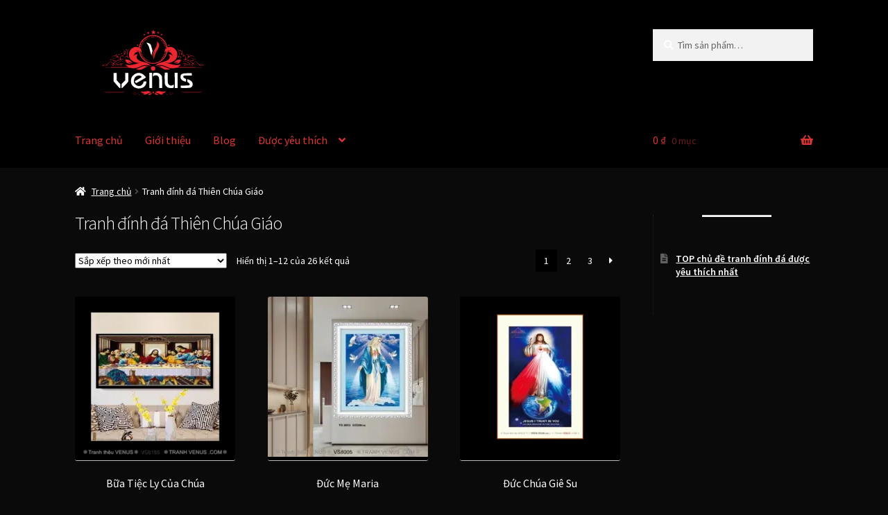

--- FILE ---
content_type: text/html; charset=UTF-8
request_url: https://www.tranhvenus.com/danh-muc-san-pham/tranh-dinh-da-thien-chua-giao/
body_size: 15734
content:
<!doctype html><html lang="vi"><head><meta charset="UTF-8"><link rel="preconnect" href="https://fonts.gstatic.com/" crossorigin /><meta name="viewport" content="width=device-width, initial-scale=1"><link rel="profile" href="https://gmpg.org/xfn/11"><link rel="pingback" href="https://www.tranhvenus.com/xmlrpc.php"><meta name='robots' content='index, follow, max-image-preview:large, max-snippet:-1, max-video-preview:-1' /><title>Những mẫu Tranh đính đá Thiên Chúa Giáo đẹp và ý nghĩa 💥</title><meta name="description" content="Danh sách những mẫu Tranh đính đá Thiên Chúa Giáo đẹp và ý nghĩa nhất mà bạn không nên bỏ qua. Xem ngay và lựa chọn cho mình nhé!" /><link rel="canonical" href="https://www.tranhvenus.com/danh-muc-san-pham/tranh-dinh-da-thien-chua-giao/" /><link rel="next" href="https://www.tranhvenus.com/danh-muc-san-pham/tranh-dinh-da-thien-chua-giao/page/2/" /><meta property="og:locale" content="vi_VN" /><meta property="og:type" content="article" /><meta property="og:title" content="Những mẫu Tranh đính đá Thiên Chúa Giáo đẹp và ý nghĩa 💥" /><meta property="og:description" content="Danh sách những mẫu Tranh đính đá Thiên Chúa Giáo đẹp và ý nghĩa nhất mà bạn không nên bỏ qua. Xem ngay và lựa chọn cho mình nhé!" /><meta property="og:url" content="https://www.tranhvenus.com/danh-muc-san-pham/tranh-dinh-da-thien-chua-giao/" /><meta property="og:site_name" content="Hãng tranh đính đá VENUS - Tranh Giá Rẻ VN" /><meta name="twitter:card" content="summary_large_image" /> <script type="application/ld+json" class="yoast-schema-graph">{"@context":"https://schema.org","@graph":[{"@type":"CollectionPage","@id":"https://www.tranhvenus.com/danh-muc-san-pham/tranh-dinh-da-thien-chua-giao/","url":"https://www.tranhvenus.com/danh-muc-san-pham/tranh-dinh-da-thien-chua-giao/","name":"Những mẫu Tranh đính đá Thiên Chúa Giáo đẹp và ý nghĩa 💥","isPartOf":{"@id":"https://www.tranhvenus.com/#website"},"primaryImageOfPage":{"@id":"https://www.tranhvenus.com/danh-muc-san-pham/tranh-dinh-da-thien-chua-giao/#primaryimage"},"image":{"@id":"https://www.tranhvenus.com/danh-muc-san-pham/tranh-dinh-da-thien-chua-giao/#primaryimage"},"thumbnailUrl":"https://cdn.tranhvenus.com/wp-content/uploads/2025/04/VS8165-tranh-theu-chu-thap.webp","description":"Danh sách những mẫu Tranh đính đá Thiên Chúa Giáo đẹp và ý nghĩa nhất mà bạn không nên bỏ qua. Xem ngay và lựa chọn cho mình nhé!","breadcrumb":{"@id":"https://www.tranhvenus.com/danh-muc-san-pham/tranh-dinh-da-thien-chua-giao/#breadcrumb"},"inLanguage":"vi"},{"@type":"ImageObject","inLanguage":"vi","@id":"https://www.tranhvenus.com/danh-muc-san-pham/tranh-dinh-da-thien-chua-giao/#primaryimage","url":"https://cdn.tranhvenus.com/wp-content/uploads/2025/04/VS8165-tranh-theu-chu-thap.webp","contentUrl":"https://cdn.tranhvenus.com/wp-content/uploads/2025/04/VS8165-tranh-theu-chu-thap.webp","width":1000,"height":1000},{"@type":"BreadcrumbList","@id":"https://www.tranhvenus.com/danh-muc-san-pham/tranh-dinh-da-thien-chua-giao/#breadcrumb","itemListElement":[{"@type":"ListItem","position":1,"name":"Trang chủ","item":"https://www.tranhvenus.com/"},{"@type":"ListItem","position":2,"name":"Tranh đính đá Thiên Chúa Giáo"}]},{"@type":"WebSite","@id":"https://www.tranhvenus.com/#website","url":"https://www.tranhvenus.com/","name":"Hãng tranh đính đá VENUS - Tranh Giá Rẻ VN","description":"Tranh đính đá VENUS là tranh giá rẻ tại VN. VENUS có nghĩa là SAO KIM.","publisher":{"@id":"https://www.tranhvenus.com/#organization"},"potentialAction":[{"@type":"SearchAction","target":{"@type":"EntryPoint","urlTemplate":"https://www.tranhvenus.com/?s={search_term_string}"},"query-input":{"@type":"PropertyValueSpecification","valueRequired":true,"valueName":"search_term_string"}}],"inLanguage":"vi"},{"@type":"Organization","@id":"https://www.tranhvenus.com/#organization","name":"Hãng tranh đính đá VENUS (SAO KIM)","url":"https://www.tranhvenus.com/","logo":{"@type":"ImageObject","inLanguage":"vi","@id":"https://www.tranhvenus.com/#/schema/logo/image/","url":"https://cdn.tranhvenus.com/wp-content/uploads/2021/08/Logo-512x512-1.png","contentUrl":"https://cdn.tranhvenus.com/wp-content/uploads/2021/08/Logo-512x512-1.png","width":512,"height":512,"caption":"Hãng tranh đính đá VENUS (SAO KIM)"},"image":{"@id":"https://www.tranhvenus.com/#/schema/logo/image/"}}]}</script> <link rel='dns-prefetch' href='//fonts.googleapis.com' /><link rel='dns-prefetch' href='//www.tranhvenus.com' /><link rel='dns-prefetch' href='//cdn.tranhvenus.com' /><link rel='dns-prefetch' href='//fonts.gstatic.com' /><link rel="alternate" type="application/rss+xml" title="Dòng thông tin Hãng tranh đính đá VENUS - Tranh Giá Rẻ VN &raquo;" href="https://www.tranhvenus.com/feed/" /><link rel="alternate" type="application/rss+xml" title="Hãng tranh đính đá VENUS - Tranh Giá Rẻ VN &raquo; Dòng bình luận" href="https://www.tranhvenus.com/comments/feed/" /><link rel="alternate" type="application/rss+xml" title="Nguồn cấp Hãng tranh đính đá VENUS - Tranh Giá Rẻ VN &raquo; Tranh đính đá Thiên Chúa Giáo Danh mục" href="https://www.tranhvenus.com/danh-muc-san-pham/tranh-dinh-da-thien-chua-giao/feed/" /><style id='wp-img-auto-sizes-contain-inline-css'>img:is([sizes=auto i],[sizes^="auto," i]){contain-intrinsic-size:3000px 1500px}
/*# sourceURL=wp-img-auto-sizes-contain-inline-css */</style> <script src="[data-uri]" defer></script><script data-optimized="1" src="https://www.tranhvenus.com/wp-content/plugins/litespeed-cache/assets/js/webfontloader.min.js" defer></script> <link data-optimized="1" rel='stylesheet' id='wp-block-library-css' href='https://www.tranhvenus.com/wp-content/litespeed/css/9929751e1d3046bb82932854a5a7f3ef.css?ver=7f3ef' media='all' /><style id='wp-block-latest-posts-inline-css'>.wp-block-latest-posts{box-sizing:border-box}.wp-block-latest-posts.alignleft{margin-right:2em}.wp-block-latest-posts.alignright{margin-left:2em}.wp-block-latest-posts.wp-block-latest-posts__list{list-style:none}.wp-block-latest-posts.wp-block-latest-posts__list li{clear:both;overflow-wrap:break-word}.wp-block-latest-posts.is-grid{display:flex;flex-wrap:wrap}.wp-block-latest-posts.is-grid li{margin:0 1.25em 1.25em 0;width:100%}@media (min-width:600px){.wp-block-latest-posts.columns-2 li{width:calc(50% - .625em)}.wp-block-latest-posts.columns-2 li:nth-child(2n){margin-right:0}.wp-block-latest-posts.columns-3 li{width:calc(33.33333% - .83333em)}.wp-block-latest-posts.columns-3 li:nth-child(3n){margin-right:0}.wp-block-latest-posts.columns-4 li{width:calc(25% - .9375em)}.wp-block-latest-posts.columns-4 li:nth-child(4n){margin-right:0}.wp-block-latest-posts.columns-5 li{width:calc(20% - 1em)}.wp-block-latest-posts.columns-5 li:nth-child(5n){margin-right:0}.wp-block-latest-posts.columns-6 li{width:calc(16.66667% - 1.04167em)}.wp-block-latest-posts.columns-6 li:nth-child(6n){margin-right:0}}:root :where(.wp-block-latest-posts.is-grid){padding:0}:root :where(.wp-block-latest-posts.wp-block-latest-posts__list){padding-left:0}.wp-block-latest-posts__post-author,.wp-block-latest-posts__post-date{display:block;font-size:.8125em}.wp-block-latest-posts__post-excerpt,.wp-block-latest-posts__post-full-content{margin-bottom:1em;margin-top:.5em}.wp-block-latest-posts__featured-image a{display:inline-block}.wp-block-latest-posts__featured-image img{height:auto;max-width:100%;width:auto}.wp-block-latest-posts__featured-image.alignleft{float:left;margin-right:1em}.wp-block-latest-posts__featured-image.alignright{float:right;margin-left:1em}.wp-block-latest-posts__featured-image.aligncenter{margin-bottom:1em;text-align:center}
/*# sourceURL=https://www.tranhvenus.com/wp-includes/blocks/latest-posts/style.min.css */</style><style id='wp-block-separator-inline-css'>@charset "UTF-8";.wp-block-separator{border:none;border-top:2px solid}:root :where(.wp-block-separator.is-style-dots){height:auto;line-height:1;text-align:center}:root :where(.wp-block-separator.is-style-dots):before{color:currentColor;content:"···";font-family:serif;font-size:1.5em;letter-spacing:2em;padding-left:2em}.wp-block-separator.is-style-dots{background:none!important;border:none!important}
/*# sourceURL=https://www.tranhvenus.com/wp-includes/blocks/separator/style.min.css */</style><style id='wp-block-separator-theme-inline-css'>.wp-block-separator.has-css-opacity{opacity:.4}.wp-block-separator{border:none;border-bottom:2px solid;margin-left:auto;margin-right:auto}.wp-block-separator.has-alpha-channel-opacity{opacity:1}.wp-block-separator:not(.is-style-wide):not(.is-style-dots){width:100px}.wp-block-separator.has-background:not(.is-style-dots){border-bottom:none;height:1px}.wp-block-separator.has-background:not(.is-style-wide):not(.is-style-dots){height:2px}
/*# sourceURL=https://www.tranhvenus.com/wp-includes/blocks/separator/theme.min.css */</style><link data-optimized="1" rel='stylesheet' id='wc-blocks-style-css' href='https://www.tranhvenus.com/wp-content/litespeed/css/a0da5f0a5d9dc36f261276f3069b2f37.css?ver=b2f37' media='all' /><style id='global-styles-inline-css'>:root{--wp--preset--aspect-ratio--square: 1;--wp--preset--aspect-ratio--4-3: 4/3;--wp--preset--aspect-ratio--3-4: 3/4;--wp--preset--aspect-ratio--3-2: 3/2;--wp--preset--aspect-ratio--2-3: 2/3;--wp--preset--aspect-ratio--16-9: 16/9;--wp--preset--aspect-ratio--9-16: 9/16;--wp--preset--color--black: #000000;--wp--preset--color--cyan-bluish-gray: #abb8c3;--wp--preset--color--white: #ffffff;--wp--preset--color--pale-pink: #f78da7;--wp--preset--color--vivid-red: #cf2e2e;--wp--preset--color--luminous-vivid-orange: #ff6900;--wp--preset--color--luminous-vivid-amber: #fcb900;--wp--preset--color--light-green-cyan: #7bdcb5;--wp--preset--color--vivid-green-cyan: #00d084;--wp--preset--color--pale-cyan-blue: #8ed1fc;--wp--preset--color--vivid-cyan-blue: #0693e3;--wp--preset--color--vivid-purple: #9b51e0;--wp--preset--gradient--vivid-cyan-blue-to-vivid-purple: linear-gradient(135deg,rgb(6,147,227) 0%,rgb(155,81,224) 100%);--wp--preset--gradient--light-green-cyan-to-vivid-green-cyan: linear-gradient(135deg,rgb(122,220,180) 0%,rgb(0,208,130) 100%);--wp--preset--gradient--luminous-vivid-amber-to-luminous-vivid-orange: linear-gradient(135deg,rgb(252,185,0) 0%,rgb(255,105,0) 100%);--wp--preset--gradient--luminous-vivid-orange-to-vivid-red: linear-gradient(135deg,rgb(255,105,0) 0%,rgb(207,46,46) 100%);--wp--preset--gradient--very-light-gray-to-cyan-bluish-gray: linear-gradient(135deg,rgb(238,238,238) 0%,rgb(169,184,195) 100%);--wp--preset--gradient--cool-to-warm-spectrum: linear-gradient(135deg,rgb(74,234,220) 0%,rgb(151,120,209) 20%,rgb(207,42,186) 40%,rgb(238,44,130) 60%,rgb(251,105,98) 80%,rgb(254,248,76) 100%);--wp--preset--gradient--blush-light-purple: linear-gradient(135deg,rgb(255,206,236) 0%,rgb(152,150,240) 100%);--wp--preset--gradient--blush-bordeaux: linear-gradient(135deg,rgb(254,205,165) 0%,rgb(254,45,45) 50%,rgb(107,0,62) 100%);--wp--preset--gradient--luminous-dusk: linear-gradient(135deg,rgb(255,203,112) 0%,rgb(199,81,192) 50%,rgb(65,88,208) 100%);--wp--preset--gradient--pale-ocean: linear-gradient(135deg,rgb(255,245,203) 0%,rgb(182,227,212) 50%,rgb(51,167,181) 100%);--wp--preset--gradient--electric-grass: linear-gradient(135deg,rgb(202,248,128) 0%,rgb(113,206,126) 100%);--wp--preset--gradient--midnight: linear-gradient(135deg,rgb(2,3,129) 0%,rgb(40,116,252) 100%);--wp--preset--font-size--small: 14px;--wp--preset--font-size--medium: 23px;--wp--preset--font-size--large: 26px;--wp--preset--font-size--x-large: 42px;--wp--preset--font-size--normal: 16px;--wp--preset--font-size--huge: 37px;--wp--preset--spacing--20: 0.44rem;--wp--preset--spacing--30: 0.67rem;--wp--preset--spacing--40: 1rem;--wp--preset--spacing--50: 1.5rem;--wp--preset--spacing--60: 2.25rem;--wp--preset--spacing--70: 3.38rem;--wp--preset--spacing--80: 5.06rem;--wp--preset--shadow--natural: 6px 6px 9px rgba(0, 0, 0, 0.2);--wp--preset--shadow--deep: 12px 12px 50px rgba(0, 0, 0, 0.4);--wp--preset--shadow--sharp: 6px 6px 0px rgba(0, 0, 0, 0.2);--wp--preset--shadow--outlined: 6px 6px 0px -3px rgb(255, 255, 255), 6px 6px rgb(0, 0, 0);--wp--preset--shadow--crisp: 6px 6px 0px rgb(0, 0, 0);}:root :where(.is-layout-flow) > :first-child{margin-block-start: 0;}:root :where(.is-layout-flow) > :last-child{margin-block-end: 0;}:root :where(.is-layout-flow) > *{margin-block-start: 24px;margin-block-end: 0;}:root :where(.is-layout-constrained) > :first-child{margin-block-start: 0;}:root :where(.is-layout-constrained) > :last-child{margin-block-end: 0;}:root :where(.is-layout-constrained) > *{margin-block-start: 24px;margin-block-end: 0;}:root :where(.is-layout-flex){gap: 24px;}:root :where(.is-layout-grid){gap: 24px;}body .is-layout-flex{display: flex;}.is-layout-flex{flex-wrap: wrap;align-items: center;}.is-layout-flex > :is(*, div){margin: 0;}body .is-layout-grid{display: grid;}.is-layout-grid > :is(*, div){margin: 0;}.has-black-color{color: var(--wp--preset--color--black) !important;}.has-cyan-bluish-gray-color{color: var(--wp--preset--color--cyan-bluish-gray) !important;}.has-white-color{color: var(--wp--preset--color--white) !important;}.has-pale-pink-color{color: var(--wp--preset--color--pale-pink) !important;}.has-vivid-red-color{color: var(--wp--preset--color--vivid-red) !important;}.has-luminous-vivid-orange-color{color: var(--wp--preset--color--luminous-vivid-orange) !important;}.has-luminous-vivid-amber-color{color: var(--wp--preset--color--luminous-vivid-amber) !important;}.has-light-green-cyan-color{color: var(--wp--preset--color--light-green-cyan) !important;}.has-vivid-green-cyan-color{color: var(--wp--preset--color--vivid-green-cyan) !important;}.has-pale-cyan-blue-color{color: var(--wp--preset--color--pale-cyan-blue) !important;}.has-vivid-cyan-blue-color{color: var(--wp--preset--color--vivid-cyan-blue) !important;}.has-vivid-purple-color{color: var(--wp--preset--color--vivid-purple) !important;}.has-black-background-color{background-color: var(--wp--preset--color--black) !important;}.has-cyan-bluish-gray-background-color{background-color: var(--wp--preset--color--cyan-bluish-gray) !important;}.has-white-background-color{background-color: var(--wp--preset--color--white) !important;}.has-pale-pink-background-color{background-color: var(--wp--preset--color--pale-pink) !important;}.has-vivid-red-background-color{background-color: var(--wp--preset--color--vivid-red) !important;}.has-luminous-vivid-orange-background-color{background-color: var(--wp--preset--color--luminous-vivid-orange) !important;}.has-luminous-vivid-amber-background-color{background-color: var(--wp--preset--color--luminous-vivid-amber) !important;}.has-light-green-cyan-background-color{background-color: var(--wp--preset--color--light-green-cyan) !important;}.has-vivid-green-cyan-background-color{background-color: var(--wp--preset--color--vivid-green-cyan) !important;}.has-pale-cyan-blue-background-color{background-color: var(--wp--preset--color--pale-cyan-blue) !important;}.has-vivid-cyan-blue-background-color{background-color: var(--wp--preset--color--vivid-cyan-blue) !important;}.has-vivid-purple-background-color{background-color: var(--wp--preset--color--vivid-purple) !important;}.has-black-border-color{border-color: var(--wp--preset--color--black) !important;}.has-cyan-bluish-gray-border-color{border-color: var(--wp--preset--color--cyan-bluish-gray) !important;}.has-white-border-color{border-color: var(--wp--preset--color--white) !important;}.has-pale-pink-border-color{border-color: var(--wp--preset--color--pale-pink) !important;}.has-vivid-red-border-color{border-color: var(--wp--preset--color--vivid-red) !important;}.has-luminous-vivid-orange-border-color{border-color: var(--wp--preset--color--luminous-vivid-orange) !important;}.has-luminous-vivid-amber-border-color{border-color: var(--wp--preset--color--luminous-vivid-amber) !important;}.has-light-green-cyan-border-color{border-color: var(--wp--preset--color--light-green-cyan) !important;}.has-vivid-green-cyan-border-color{border-color: var(--wp--preset--color--vivid-green-cyan) !important;}.has-pale-cyan-blue-border-color{border-color: var(--wp--preset--color--pale-cyan-blue) !important;}.has-vivid-cyan-blue-border-color{border-color: var(--wp--preset--color--vivid-cyan-blue) !important;}.has-vivid-purple-border-color{border-color: var(--wp--preset--color--vivid-purple) !important;}.has-vivid-cyan-blue-to-vivid-purple-gradient-background{background: var(--wp--preset--gradient--vivid-cyan-blue-to-vivid-purple) !important;}.has-light-green-cyan-to-vivid-green-cyan-gradient-background{background: var(--wp--preset--gradient--light-green-cyan-to-vivid-green-cyan) !important;}.has-luminous-vivid-amber-to-luminous-vivid-orange-gradient-background{background: var(--wp--preset--gradient--luminous-vivid-amber-to-luminous-vivid-orange) !important;}.has-luminous-vivid-orange-to-vivid-red-gradient-background{background: var(--wp--preset--gradient--luminous-vivid-orange-to-vivid-red) !important;}.has-very-light-gray-to-cyan-bluish-gray-gradient-background{background: var(--wp--preset--gradient--very-light-gray-to-cyan-bluish-gray) !important;}.has-cool-to-warm-spectrum-gradient-background{background: var(--wp--preset--gradient--cool-to-warm-spectrum) !important;}.has-blush-light-purple-gradient-background{background: var(--wp--preset--gradient--blush-light-purple) !important;}.has-blush-bordeaux-gradient-background{background: var(--wp--preset--gradient--blush-bordeaux) !important;}.has-luminous-dusk-gradient-background{background: var(--wp--preset--gradient--luminous-dusk) !important;}.has-pale-ocean-gradient-background{background: var(--wp--preset--gradient--pale-ocean) !important;}.has-electric-grass-gradient-background{background: var(--wp--preset--gradient--electric-grass) !important;}.has-midnight-gradient-background{background: var(--wp--preset--gradient--midnight) !important;}.has-small-font-size{font-size: var(--wp--preset--font-size--small) !important;}.has-medium-font-size{font-size: var(--wp--preset--font-size--medium) !important;}.has-large-font-size{font-size: var(--wp--preset--font-size--large) !important;}.has-x-large-font-size{font-size: var(--wp--preset--font-size--x-large) !important;}
/*# sourceURL=global-styles-inline-css */</style><style id='classic-theme-styles-inline-css'>/*! This file is auto-generated */
.wp-block-button__link{color:#fff;background-color:#32373c;border-radius:9999px;box-shadow:none;text-decoration:none;padding:calc(.667em + 2px) calc(1.333em + 2px);font-size:1.125em}.wp-block-file__button{background:#32373c;color:#fff;text-decoration:none}
/*# sourceURL=/wp-includes/css/classic-themes.min.css */</style><link data-optimized="1" rel='stylesheet' id='storefront-gutenberg-blocks-css' href='https://www.tranhvenus.com/wp-content/litespeed/css/0784a3e13ab0a81aef9e1724512848d0.css?ver=848d0' media='all' /><style id='storefront-gutenberg-blocks-inline-css'>.wp-block-button__link:not(.has-text-color) {
					color: #333333;
				}

				.wp-block-button__link:not(.has-text-color):hover,
				.wp-block-button__link:not(.has-text-color):focus,
				.wp-block-button__link:not(.has-text-color):active {
					color: #333333;
				}

				.wp-block-button__link:not(.has-background) {
					background-color: #eeeeee;
				}

				.wp-block-button__link:not(.has-background):hover,
				.wp-block-button__link:not(.has-background):focus,
				.wp-block-button__link:not(.has-background):active {
					border-color: #d5d5d5;
					background-color: #d5d5d5;
				}

				.wc-block-grid__products .wc-block-grid__product .wp-block-button__link {
					background-color: #eeeeee;
					border-color: #eeeeee;
					color: #333333;
				}

				.wp-block-quote footer,
				.wp-block-quote cite,
				.wp-block-quote__citation {
					color: #ffffff;
				}

				.wp-block-pullquote cite,
				.wp-block-pullquote footer,
				.wp-block-pullquote__citation {
					color: #ffffff;
				}

				.wp-block-image figcaption {
					color: #ffffff;
				}

				.wp-block-separator.is-style-dots::before {
					color: #000000;
				}

				.wp-block-file a.wp-block-file__button {
					color: #333333;
					background-color: #eeeeee;
					border-color: #eeeeee;
				}

				.wp-block-file a.wp-block-file__button:hover,
				.wp-block-file a.wp-block-file__button:focus,
				.wp-block-file a.wp-block-file__button:active {
					color: #333333;
					background-color: #d5d5d5;
				}

				.wp-block-code,
				.wp-block-preformatted pre {
					color: #ffffff;
				}

				.wp-block-table:not( .has-background ):not( .is-style-stripes ) tbody tr:nth-child(2n) td {
					background-color: #080808;
				}

				.wp-block-cover .wp-block-cover__inner-container h1:not(.has-text-color),
				.wp-block-cover .wp-block-cover__inner-container h2:not(.has-text-color),
				.wp-block-cover .wp-block-cover__inner-container h3:not(.has-text-color),
				.wp-block-cover .wp-block-cover__inner-container h4:not(.has-text-color),
				.wp-block-cover .wp-block-cover__inner-container h5:not(.has-text-color),
				.wp-block-cover .wp-block-cover__inner-container h6:not(.has-text-color) {
					color: #1c420f;
				}

				div.wc-block-components-price-slider__range-input-progress,
				.rtl .wc-block-components-price-slider__range-input-progress {
					--range-color: #dd9933;
				}

				/* Target only IE11 */
				@media all and (-ms-high-contrast: none), (-ms-high-contrast: active) {
					.wc-block-components-price-slider__range-input-progress {
						background: #dd9933;
					}
				}

				.wc-block-components-button:not(.is-link) {
					background-color: #333333;
					color: #ffffff;
				}

				.wc-block-components-button:not(.is-link):hover,
				.wc-block-components-button:not(.is-link):focus,
				.wc-block-components-button:not(.is-link):active {
					background-color: #1a1a1a;
					color: #ffffff;
				}

				.wc-block-components-button:not(.is-link):disabled {
					background-color: #333333;
					color: #ffffff;
				}

				.wc-block-cart__submit-container {
					background-color: #0a0a0a;
				}

				.wc-block-cart__submit-container::before {
					color: rgba(80,80,80,0.5);
				}

				.wc-block-components-order-summary-item__quantity {
					background-color: #0a0a0a;
					border-color: #ffffff;
					box-shadow: 0 0 0 2px #0a0a0a;
					color: #ffffff;
				}
			
/*# sourceURL=storefront-gutenberg-blocks-inline-css */</style><link data-optimized="1" rel='stylesheet' id='kk-star-ratings-css' href='https://www.tranhvenus.com/wp-content/litespeed/css/1d473585508babd281b9f6eeadd7f8a9.css?ver=7f8a9' media='all' /><style id='woocommerce-inline-inline-css'>.woocommerce form .form-row .required { visibility: visible; }
/*# sourceURL=woocommerce-inline-inline-css */</style><link data-optimized="1" rel='stylesheet' id='storefront-style-css' href='https://www.tranhvenus.com/wp-content/litespeed/css/ca4cdc1521fb2732affd07620479d657.css?ver=9d657' media='all' /><style id='storefront-style-inline-css'>.main-navigation ul li a,
			.site-title a,
			ul.menu li a,
			.site-branding h1 a,
			button.menu-toggle,
			button.menu-toggle:hover,
			.handheld-navigation .dropdown-toggle {
				color: #dd3333;
			}

			button.menu-toggle,
			button.menu-toggle:hover {
				border-color: #dd3333;
			}

			.main-navigation ul li a:hover,
			.main-navigation ul li:hover > a,
			.site-title a:hover,
			.site-header ul.menu li.current-menu-item > a {
				color: #ff7474;
			}

			table:not( .has-background ) th {
				background-color: #030303;
			}

			table:not( .has-background ) tbody td {
				background-color: #080808;
			}

			table:not( .has-background ) tbody tr:nth-child(2n) td,
			fieldset,
			fieldset legend {
				background-color: #060606;
			}

			.site-header,
			.secondary-navigation ul ul,
			.main-navigation ul.menu > li.menu-item-has-children:after,
			.secondary-navigation ul.menu ul,
			.storefront-handheld-footer-bar,
			.storefront-handheld-footer-bar ul li > a,
			.storefront-handheld-footer-bar ul li.search .site-search,
			button.menu-toggle,
			button.menu-toggle:hover {
				background-color: #000000;
			}

			p.site-description,
			.site-header,
			.storefront-handheld-footer-bar {
				color: #000000;
			}

			button.menu-toggle:after,
			button.menu-toggle:before,
			button.menu-toggle span:before {
				background-color: #dd3333;
			}

			h1, h2, h3, h4, h5, h6, .wc-block-grid__product-title {
				color: #000000;
			}

			.widget h1 {
				border-bottom-color: #000000;
			}

			body,
			.secondary-navigation a {
				color: #ffffff;
			}

			.widget-area .widget a,
			.hentry .entry-header .posted-on a,
			.hentry .entry-header .post-author a,
			.hentry .entry-header .post-comments a,
			.hentry .entry-header .byline a {
				color: #ffffff;
			}

			a {
				color: #dd9933;
			}

			a:focus,
			button:focus,
			.button.alt:focus,
			input:focus,
			textarea:focus,
			input[type="button"]:focus,
			input[type="reset"]:focus,
			input[type="submit"]:focus,
			input[type="email"]:focus,
			input[type="tel"]:focus,
			input[type="url"]:focus,
			input[type="password"]:focus,
			input[type="search"]:focus {
				outline-color: #dd9933;
			}

			button, input[type="button"], input[type="reset"], input[type="submit"], .button, .widget a.button {
				background-color: #eeeeee;
				border-color: #eeeeee;
				color: #333333;
			}

			button:hover, input[type="button"]:hover, input[type="reset"]:hover, input[type="submit"]:hover, .button:hover, .widget a.button:hover {
				background-color: #d5d5d5;
				border-color: #d5d5d5;
				color: #333333;
			}

			button.alt, input[type="button"].alt, input[type="reset"].alt, input[type="submit"].alt, .button.alt, .widget-area .widget a.button.alt {
				background-color: #333333;
				border-color: #333333;
				color: #ffffff;
			}

			button.alt:hover, input[type="button"].alt:hover, input[type="reset"].alt:hover, input[type="submit"].alt:hover, .button.alt:hover, .widget-area .widget a.button.alt:hover {
				background-color: #1a1a1a;
				border-color: #1a1a1a;
				color: #ffffff;
			}

			.pagination .page-numbers li .page-numbers.current {
				background-color: #000000;
				color: #f5f5f5;
			}

			#comments .comment-list .comment-content .comment-text {
				background-color: #030303;
			}

			.site-footer {
				background-color: #000000;
				color: #ffffff;
			}

			.site-footer a:not(.button):not(.components-button) {
				color: #dd3333;
			}

			.site-footer .storefront-handheld-footer-bar a:not(.button):not(.components-button) {
				color: #dd3333;
			}

			.site-footer h1, .site-footer h2, .site-footer h3, .site-footer h4, .site-footer h5, .site-footer h6, .site-footer .widget .widget-title, .site-footer .widget .widgettitle {
				color: #333333;
			}

			.page-template-template-homepage.has-post-thumbnail .type-page.has-post-thumbnail .entry-title {
				color: #1c420f;
			}

			.page-template-template-homepage.has-post-thumbnail .type-page.has-post-thumbnail .entry-content {
				color: #06330a;
			}

			@media screen and ( min-width: 768px ) {
				.secondary-navigation ul.menu a:hover {
					color: #191919;
				}

				.secondary-navigation ul.menu a {
					color: #000000;
				}

				.main-navigation ul.menu ul.sub-menu,
				.main-navigation ul.nav-menu ul.children {
					background-color: #000000;
				}

				.site-header {
					border-bottom-color: #000000;
				}
			}
/*# sourceURL=storefront-style-inline-css */</style><link data-optimized="1" rel='stylesheet' id='storefront-icons-css' href='https://www.tranhvenus.com/wp-content/litespeed/css/5890408bf5e64c3e17a32a3d5b6ef359.css?ver=ef359' media='all' /><link data-optimized="1" rel='stylesheet' id='storefront-jetpack-widgets-css' href='https://www.tranhvenus.com/wp-content/litespeed/css/94af4920bbd569cb09a8d4ae2aaf7733.css?ver=f7733' media='all' /><link data-optimized="1" rel='stylesheet' id='storefront-woocommerce-style-css' href='https://www.tranhvenus.com/wp-content/litespeed/css/3aa90f844b02f574b882aee88c0de741.css?ver=de741' media='all' /><style id='storefront-woocommerce-style-inline-css'>@font-face {
				font-family: star;
				src: url(https://www.tranhvenus.com/wp-content/plugins/woocommerce/assets/fonts/star.eot);
				src:
					url(https://www.tranhvenus.com/wp-content/plugins/woocommerce/assets/fonts/star.eot?#iefix) format("embedded-opentype"),
					url(https://www.tranhvenus.com/wp-content/plugins/woocommerce/assets/fonts/star.woff) format("woff"),
					url(https://www.tranhvenus.com/wp-content/plugins/woocommerce/assets/fonts/star.ttf) format("truetype"),
					url(https://www.tranhvenus.com/wp-content/plugins/woocommerce/assets/fonts/star.svg#star) format("svg");
				font-weight: 400;
				font-style: normal;
			}
			@font-face {
				font-family: WooCommerce;
				src: url(https://www.tranhvenus.com/wp-content/plugins/woocommerce/assets/fonts/WooCommerce.eot);
				src:
					url(https://www.tranhvenus.com/wp-content/plugins/woocommerce/assets/fonts/WooCommerce.eot?#iefix) format("embedded-opentype"),
					url(https://www.tranhvenus.com/wp-content/plugins/woocommerce/assets/fonts/WooCommerce.woff) format("woff"),
					url(https://www.tranhvenus.com/wp-content/plugins/woocommerce/assets/fonts/WooCommerce.ttf) format("truetype"),
					url(https://www.tranhvenus.com/wp-content/plugins/woocommerce/assets/fonts/WooCommerce.svg#WooCommerce) format("svg");
				font-weight: 400;
				font-style: normal;
			}

			a.cart-contents,
			.site-header-cart .widget_shopping_cart a {
				color: #dd3333;
			}

			a.cart-contents:hover,
			.site-header-cart .widget_shopping_cart a:hover,
			.site-header-cart:hover > li > a {
				color: #ff7474;
			}

			table.cart td.product-remove,
			table.cart td.actions {
				border-top-color: #0a0a0a;
			}

			.storefront-handheld-footer-bar ul li.cart .count {
				background-color: #dd3333;
				color: #000000;
				border-color: #000000;
			}

			.woocommerce-tabs ul.tabs li.active a,
			ul.products li.product .price,
			.onsale,
			.wc-block-grid__product-onsale,
			.widget_search form:before,
			.widget_product_search form:before {
				color: #ffffff;
			}

			.woocommerce-breadcrumb a,
			a.woocommerce-review-link,
			.product_meta a {
				color: #ffffff;
			}

			.wc-block-grid__product-onsale,
			.onsale {
				border-color: #ffffff;
			}

			.star-rating span:before,
			.quantity .plus, .quantity .minus,
			p.stars a:hover:after,
			p.stars a:after,
			.star-rating span:before,
			#payment .payment_methods li input[type=radio]:first-child:checked+label:before {
				color: #dd9933;
			}

			.widget_price_filter .ui-slider .ui-slider-range,
			.widget_price_filter .ui-slider .ui-slider-handle {
				background-color: #dd9933;
			}

			.order_details {
				background-color: #030303;
			}

			.order_details > li {
				border-bottom: 1px dotted #000000;
			}

			.order_details:before,
			.order_details:after {
				background: -webkit-linear-gradient(transparent 0,transparent 0),-webkit-linear-gradient(135deg,#030303 33.33%,transparent 33.33%),-webkit-linear-gradient(45deg,#030303 33.33%,transparent 33.33%)
			}

			#order_review {
				background-color: #0a0a0a;
			}

			#payment .payment_methods > li .payment_box,
			#payment .place-order {
				background-color: #050505;
			}

			#payment .payment_methods > li:not(.woocommerce-notice) {
				background-color: #000000;
			}

			#payment .payment_methods > li:not(.woocommerce-notice):hover {
				background-color: #000000;
			}

			.woocommerce-pagination .page-numbers li .page-numbers.current {
				background-color: #000000;
				color: #f5f5f5;
			}

			.wc-block-grid__product-onsale,
			.onsale,
			.woocommerce-pagination .page-numbers li .page-numbers:not(.current) {
				color: #ffffff;
			}

			p.stars a:before,
			p.stars a:hover~a:before,
			p.stars.selected a.active~a:before {
				color: #ffffff;
			}

			p.stars.selected a.active:before,
			p.stars:hover a:before,
			p.stars.selected a:not(.active):before,
			p.stars.selected a.active:before {
				color: #dd9933;
			}

			.single-product div.product .woocommerce-product-gallery .woocommerce-product-gallery__trigger {
				background-color: #eeeeee;
				color: #333333;
			}

			.single-product div.product .woocommerce-product-gallery .woocommerce-product-gallery__trigger:hover {
				background-color: #d5d5d5;
				border-color: #d5d5d5;
				color: #333333;
			}

			.button.added_to_cart:focus,
			.button.wc-forward:focus {
				outline-color: #dd9933;
			}

			.added_to_cart,
			.site-header-cart .widget_shopping_cart a.button,
			.wc-block-grid__products .wc-block-grid__product .wp-block-button__link {
				background-color: #eeeeee;
				border-color: #eeeeee;
				color: #333333;
			}

			.added_to_cart:hover,
			.site-header-cart .widget_shopping_cart a.button:hover,
			.wc-block-grid__products .wc-block-grid__product .wp-block-button__link:hover {
				background-color: #d5d5d5;
				border-color: #d5d5d5;
				color: #333333;
			}

			.added_to_cart.alt, .added_to_cart, .widget a.button.checkout {
				background-color: #333333;
				border-color: #333333;
				color: #ffffff;
			}

			.added_to_cart.alt:hover, .added_to_cart:hover, .widget a.button.checkout:hover {
				background-color: #1a1a1a;
				border-color: #1a1a1a;
				color: #ffffff;
			}

			.button.loading {
				color: #eeeeee;
			}

			.button.loading:hover {
				background-color: #eeeeee;
			}

			.button.loading:after {
				color: #333333;
			}

			@media screen and ( min-width: 768px ) {
				.site-header-cart .widget_shopping_cart,
				.site-header .product_list_widget li .quantity {
					color: #000000;
				}

				.site-header-cart .widget_shopping_cart .buttons,
				.site-header-cart .widget_shopping_cart .total {
					background-color: #000000;
				}

				.site-header-cart .widget_shopping_cart {
					background-color: #000000;
				}
			}
				.storefront-product-pagination a {
					color: #ffffff;
					background-color: #0a0a0a;
				}
				.storefront-sticky-add-to-cart {
					color: #ffffff;
					background-color: #0a0a0a;
				}

				.storefront-sticky-add-to-cart a:not(.button) {
					color: #dd3333;
				}
/*# sourceURL=storefront-woocommerce-style-inline-css */</style><link data-optimized="1" rel='stylesheet' id='storefront-child-style-css' href='https://www.tranhvenus.com/wp-content/litespeed/css/262171d03340c2a0f5fc43f42f876042.css?ver=76042' media='all' /><link data-optimized="1" rel='stylesheet' id='storefront-woocommerce-brands-style-css' href='https://www.tranhvenus.com/wp-content/litespeed/css/3ac4290754021cd213da43a9197e0744.css?ver=e0744' media='all' /><link rel="https://api.w.org/" href="https://www.tranhvenus.com/wp-json/" /><link rel="alternate" title="JSON" type="application/json" href="https://www.tranhvenus.com/wp-json/wp/v2/product_cat/260" /><link rel="EditURI" type="application/rsd+xml" title="RSD" href="https://www.tranhvenus.com/xmlrpc.php?rsd" /><meta name="generator" content="WordPress 6.9" /><meta name="generator" content="WooCommerce 10.4.3" />
<noscript><style>.woocommerce-product-gallery{ opacity: 1 !important; }</style></noscript><style id="custom-background-css">body.custom-background { background-color: #0a0a0a; }</style><link rel="icon" href="https://cdn.tranhvenus.com/wp-content/uploads/2021/08/cropped-Logo-512x512-1-32x32.png" sizes="32x32" /><link rel="icon" href="https://cdn.tranhvenus.com/wp-content/uploads/2021/08/cropped-Logo-512x512-1-192x192.png" sizes="192x192" /><link rel="apple-touch-icon" href="https://cdn.tranhvenus.com/wp-content/uploads/2021/08/cropped-Logo-512x512-1-180x180.png" /><meta name="msapplication-TileImage" content="https://cdn.tranhvenus.com/wp-content/uploads/2021/08/cropped-Logo-512x512-1-270x270.png" /></head><body class="archive tax-product_cat term-tranh-dinh-da-thien-chua-giao term-260 custom-background wp-custom-logo wp-embed-responsive wp-theme-storefront wp-child-theme-storefront-child-theme-master theme-storefront woocommerce woocommerce-page woocommerce-no-js storefront-align-wide right-sidebar woocommerce-active"><div id="page" class="hfeed site"><header id="masthead" class="site-header" role="banner" style=""><div class="col-full">		<a class="skip-link screen-reader-text" href="#site-navigation">Đi đến Điều hướng</a>
<a class="skip-link screen-reader-text" href="#content">Chuyển đến nội dung</a><div class="site-branding">
<a href="https://www.tranhvenus.com/" class="custom-logo-link" rel="home"><img data-lazyloaded="1" src="[data-uri]" width="459" height="304" data-src="https://cdn.tranhvenus.com/wp-content/uploads/2021/08/logo-tranh-dinh-da-venus-dark-theme-2-colors.svg" class="custom-logo" alt="Logo Tranh đính đá VENUS" decoding="async" fetchpriority="high" /></a></div><div class="site-search"><div class="widget woocommerce widget_product_search"><form role="search" method="get" class="woocommerce-product-search" action="https://www.tranhvenus.com/">
<label class="screen-reader-text" for="woocommerce-product-search-field-0">Tìm kiếm:</label>
<input type="search" id="woocommerce-product-search-field-0" class="search-field" placeholder="Tìm sản phẩm&hellip;" value="" name="s" />
<button type="submit" value="Tìm kiếm" class="">Tìm kiếm</button>
<input type="hidden" name="post_type" value="product" /></form></div></div></div><div class="storefront-primary-navigation"><div class="col-full"><nav id="site-navigation" class="main-navigation" role="navigation" aria-label="Thanh điều hướng chính">
<button id="site-navigation-menu-toggle" class="menu-toggle" aria-controls="site-navigation" aria-expanded="false"><span>Danh mục</span></button><div class="primary-navigation"><ul id="menu-main-menu" class="menu"><li id="menu-item-1623" class="menu-item menu-item-type-post_type menu-item-object-page menu-item-home menu-item-1623"><a href="https://www.tranhvenus.com/">Trang chủ</a></li><li id="menu-item-1622" class="menu-item menu-item-type-post_type menu-item-object-page menu-item-1622"><a href="https://www.tranhvenus.com/gioi-thieu-tranh-dinh-da-venus-sao-kim-tranh-gia-re-vn/">Giới thiệu</a></li><li id="menu-item-1621" class="menu-item menu-item-type-taxonomy menu-item-object-category menu-item-1621"><a href="https://www.tranhvenus.com/blog/">Blog</a></li><li id="menu-item-1626" class="menu-item menu-item-type-custom menu-item-object-custom current-menu-ancestor current-menu-parent menu-item-has-children menu-item-1626"><a href="#">Được yêu thích</a><ul class="sub-menu"><li id="menu-item-1627" class="menu-item menu-item-type-taxonomy menu-item-object-product_cat menu-item-1627"><a href="https://www.tranhvenus.com/danh-muc-san-pham/tranh-dinh-da-phong-canh-thac-nuoc/">Phong Cảnh Thác Nước</a></li><li id="menu-item-1637" class="menu-item menu-item-type-taxonomy menu-item-object-product_cat menu-item-1637"><a href="https://www.tranhvenus.com/danh-muc-san-pham/tranh-dinh-da-lang-que/">Làng Quê</a></li><li id="menu-item-1628" class="menu-item menu-item-type-taxonomy menu-item-object-product_cat menu-item-1628"><a href="https://www.tranhvenus.com/danh-muc-san-pham/tranh-dinh-da-chim-cong/">Chim Công</a></li><li id="menu-item-1629" class="menu-item menu-item-type-taxonomy menu-item-object-product_cat menu-item-1629"><a href="https://www.tranhvenus.com/danh-muc-san-pham/tranh-dinh-da-chim-hac/">Chim Hạc</a></li><li id="menu-item-1630" class="menu-item menu-item-type-taxonomy menu-item-object-product_cat menu-item-1630"><a href="https://www.tranhvenus.com/danh-muc-san-pham/tranh-dinh-da-huou-tuan-loc/">Hươu Tuần Lộc</a></li><li id="menu-item-1631" class="menu-item menu-item-type-taxonomy menu-item-object-product_cat menu-item-1631"><a href="https://www.tranhvenus.com/danh-muc-san-pham/tranh-dinh-da-ma-dao-thanh-cong/">Mã Đáo Thành Công</a></li><li id="menu-item-1632" class="menu-item menu-item-type-taxonomy menu-item-object-product_cat menu-item-1632"><a href="https://www.tranhvenus.com/danh-muc-san-pham/tranh-dinh-da-dong-ho/">Đồng Hồ</a></li><li id="menu-item-1633" class="menu-item menu-item-type-taxonomy menu-item-object-product_cat menu-item-1633"><a href="https://www.tranhvenus.com/danh-muc-san-pham/tranh-dinh-da-phat-giao/">Phật Giáo</a></li><li id="menu-item-1635" class="menu-item menu-item-type-taxonomy menu-item-object-product_cat current-menu-item menu-item-1635"><a href="https://www.tranhvenus.com/danh-muc-san-pham/tranh-dinh-da-thien-chua-giao/" aria-current="page">Thiên Chúa Giáo</a></li><li id="menu-item-1634" class="menu-item menu-item-type-taxonomy menu-item-object-product_cat menu-item-1634"><a href="https://www.tranhvenus.com/danh-muc-san-pham/tranh-dinh-da-cac-loai-hoa/">Các Loài Hoa</a></li><li id="menu-item-1636" class="menu-item menu-item-type-taxonomy menu-item-object-product_cat menu-item-1636"><a href="https://www.tranhvenus.com/danh-muc-san-pham/tranh-dinh-da-vang-bac-chau-bau/">Vàng Bạc Châu Báu</a></li></ul></li></ul></div><div class="handheld-navigation"><ul id="menu-main-menu-1" class="menu"><li class="menu-item menu-item-type-post_type menu-item-object-page menu-item-home menu-item-1623"><a href="https://www.tranhvenus.com/">Trang chủ</a></li><li class="menu-item menu-item-type-post_type menu-item-object-page menu-item-1622"><a href="https://www.tranhvenus.com/gioi-thieu-tranh-dinh-da-venus-sao-kim-tranh-gia-re-vn/">Giới thiệu</a></li><li class="menu-item menu-item-type-taxonomy menu-item-object-category menu-item-1621"><a href="https://www.tranhvenus.com/blog/">Blog</a></li><li class="menu-item menu-item-type-custom menu-item-object-custom current-menu-ancestor current-menu-parent menu-item-has-children menu-item-1626"><a href="#">Được yêu thích</a><ul class="sub-menu"><li class="menu-item menu-item-type-taxonomy menu-item-object-product_cat menu-item-1627"><a href="https://www.tranhvenus.com/danh-muc-san-pham/tranh-dinh-da-phong-canh-thac-nuoc/">Phong Cảnh Thác Nước</a></li><li class="menu-item menu-item-type-taxonomy menu-item-object-product_cat menu-item-1637"><a href="https://www.tranhvenus.com/danh-muc-san-pham/tranh-dinh-da-lang-que/">Làng Quê</a></li><li class="menu-item menu-item-type-taxonomy menu-item-object-product_cat menu-item-1628"><a href="https://www.tranhvenus.com/danh-muc-san-pham/tranh-dinh-da-chim-cong/">Chim Công</a></li><li class="menu-item menu-item-type-taxonomy menu-item-object-product_cat menu-item-1629"><a href="https://www.tranhvenus.com/danh-muc-san-pham/tranh-dinh-da-chim-hac/">Chim Hạc</a></li><li class="menu-item menu-item-type-taxonomy menu-item-object-product_cat menu-item-1630"><a href="https://www.tranhvenus.com/danh-muc-san-pham/tranh-dinh-da-huou-tuan-loc/">Hươu Tuần Lộc</a></li><li class="menu-item menu-item-type-taxonomy menu-item-object-product_cat menu-item-1631"><a href="https://www.tranhvenus.com/danh-muc-san-pham/tranh-dinh-da-ma-dao-thanh-cong/">Mã Đáo Thành Công</a></li><li class="menu-item menu-item-type-taxonomy menu-item-object-product_cat menu-item-1632"><a href="https://www.tranhvenus.com/danh-muc-san-pham/tranh-dinh-da-dong-ho/">Đồng Hồ</a></li><li class="menu-item menu-item-type-taxonomy menu-item-object-product_cat menu-item-1633"><a href="https://www.tranhvenus.com/danh-muc-san-pham/tranh-dinh-da-phat-giao/">Phật Giáo</a></li><li class="menu-item menu-item-type-taxonomy menu-item-object-product_cat current-menu-item menu-item-1635"><a href="https://www.tranhvenus.com/danh-muc-san-pham/tranh-dinh-da-thien-chua-giao/" aria-current="page">Thiên Chúa Giáo</a></li><li class="menu-item menu-item-type-taxonomy menu-item-object-product_cat menu-item-1634"><a href="https://www.tranhvenus.com/danh-muc-san-pham/tranh-dinh-da-cac-loai-hoa/">Các Loài Hoa</a></li><li class="menu-item menu-item-type-taxonomy menu-item-object-product_cat menu-item-1636"><a href="https://www.tranhvenus.com/danh-muc-san-pham/tranh-dinh-da-vang-bac-chau-bau/">Vàng Bạc Châu Báu</a></li></ul></li></ul></div></nav><ul id="site-header-cart" class="site-header-cart menu"><li class="">
<a class="cart-contents" href="https://www.tranhvenus.com/gio-hang/" title="Xem giỏ hàng của bạn">
<span class="woocommerce-Price-amount amount">0&nbsp;<span class="woocommerce-Price-currencySymbol">&#8363;</span></span> <span class="count">0 mục</span>
</a></li><li><div class="widget woocommerce widget_shopping_cart"><div class="widget_shopping_cart_content"></div></div></li></ul></div></div></header><div class="storefront-breadcrumb"><div class="col-full"><nav class="woocommerce-breadcrumb" aria-label="breadcrumbs"><a href="https://www.tranhvenus.com">Trang chủ</a><span class="breadcrumb-separator"> / </span>Tranh đính đá Thiên Chúa Giáo</nav></div></div><div id="content" class="site-content" tabindex="-1"><div class="col-full"><div class="woocommerce"></div><div id="primary" class="content-area"><main id="main" class="site-main" role="main"><header class="woocommerce-products-header"><h1 class="woocommerce-products-header__title page-title">Tranh đính đá Thiên Chúa Giáo</h1></header><div class="storefront-sorting"><div class="woocommerce-notices-wrapper"></div><form class="woocommerce-ordering" method="get">
<select
name="orderby"
class="orderby"
aria-label="Đơn hàng của cửa hàng"
><option value="popularity" >Sắp xếp theo mức độ phổ biến</option><option value="rating" >Sắp xếp theo xếp hạng trung bình</option><option value="date"  selected='selected'>Sắp xếp theo mới nhất</option><option value="price" >Sắp xếp theo giá: thấp đến cao</option><option value="price-desc" >Sắp xếp theo giá: cao đến thấp</option>
</select>
<input type="hidden" name="paged" value="1" /></form><p class="woocommerce-result-count" role="alert" aria-relevant="all" data-is-sorted-by="true">
Hiển thị 1&ndash;12 của 26 kết quả<span class="screen-reader-text">Đã sắp xếp theo mới nhất</span></p><nav class="woocommerce-pagination" aria-label="Phân trang sản phẩm"><ul class='page-numbers'><li><span aria-label="Trang 1" aria-current="page" class="page-numbers current">1</span></li><li><a aria-label="Trang 2" class="page-numbers" href="https://www.tranhvenus.com/danh-muc-san-pham/tranh-dinh-da-thien-chua-giao/page/2/">2</a></li><li><a aria-label="Trang 3" class="page-numbers" href="https://www.tranhvenus.com/danh-muc-san-pham/tranh-dinh-da-thien-chua-giao/page/3/">3</a></li><li><a class="next page-numbers" href="https://www.tranhvenus.com/danh-muc-san-pham/tranh-dinh-da-thien-chua-giao/page/2/">&rarr;</a></li></ul></nav></div><ul class="products columns-3"><li class="product type-product post-2048 status-publish first instock product_cat-tranh-dinh-da-12-thanh-tong-do product_cat-tranh-dinh-da-bua-an-toi-cuoi-cung-cua-chua product_cat-tranh-dinh-da-thien-chua-giao product_cat-tranh-theu-bua-tiec-ly product_tag-12-thanh-tong-do product_tag-bua-an-toi-cuoi-cung-cua-chua product_tag-bua-tiec-ly product_tag-thien-chua-giao has-post-thumbnail sale shipping-taxable purchasable product-type-simple">
<a href="https://www.tranhvenus.com/san-pham/bua-tiec-ly-cua-chua/" class="woocommerce-LoopProduct-link woocommerce-loop-product__link"><img data-lazyloaded="1" src="[data-uri]" width="231" height="231" data-src="https://cdn.tranhvenus.com/wp-content/uploads/2025/04/VS8165-tranh-theu-chu-thap-231x231.webp" class="attachment-woocommerce_thumbnail size-woocommerce_thumbnail" alt="Bữa Tiệc Ly Của Chúa" decoding="async" data-srcset="https://cdn.tranhvenus.com/wp-content/uploads/2025/04/VS8165-tranh-theu-chu-thap-231x231.webp 231w, https://cdn.tranhvenus.com/wp-content/uploads/2025/04/VS8165-tranh-theu-chu-thap-416x416.webp 416w, https://cdn.tranhvenus.com/wp-content/uploads/2025/04/VS8165-tranh-theu-chu-thap-768x768.webp 768w, https://cdn.tranhvenus.com/wp-content/uploads/2025/04/VS8165-tranh-theu-chu-thap-46x46.webp 46w, https://cdn.tranhvenus.com/wp-content/uploads/2025/04/VS8165-tranh-theu-chu-thap.webp 1000w" data-sizes="(max-width: 231px) 100vw, 231px" /><h2 class="woocommerce-loop-product__title">Bữa Tiệc Ly Của Chúa</h2>Mã sản phẩm: <font style="color:#fff;; "><b>VS8165</b></font><br />Giá: <del aria-hidden="true"><span class="woocommerce-Price-amount amount"><bdi>438.600&nbsp;<span class="woocommerce-Price-currencySymbol">&#8363;</span></bdi></span></del> <span class="screen-reader-text">Giá gốc là: 438.600&nbsp;&#8363;.</span><ins aria-hidden="true"><span class="woocommerce-Price-amount amount"><bdi>269.000&nbsp;<span class="woocommerce-Price-currencySymbol">&#8363;</span></bdi></span></ins><span class="screen-reader-text">Giá hiện tại là: 269.000&nbsp;&#8363;.</span><br />Kích thước: 105x70 cm
</a><a href="/danh-muc-san-pham/tranh-dinh-da-thien-chua-giao/?add-to-cart=2048" aria-describedby="woocommerce_loop_add_to_cart_link_describedby_2048" data-quantity="1" class="button product_type_simple add_to_cart_button ajax_add_to_cart" data-product_id="2048" data-product_sku="VS8165" aria-label="Thêm vào giỏ hàng: &ldquo;Bữa Tiệc Ly Của Chúa&rdquo;" rel="nofollow" data-success_message="&ldquo;Bữa Tiệc Ly Của Chúa&rdquo; đã được thêm vào giỏ hàng của bạn" role="button">Thêm vào giỏ hàng</a>	<span id="woocommerce_loop_add_to_cart_link_describedby_2048" class="screen-reader-text">
</span></li><li class="product type-product post-1728 status-publish instock product_cat-tranh-dinh-da-thien-chua-giao product_cat-tranh-theu-duc-me product_tag-duc-me product_tag-thien-chua-giao has-post-thumbnail sale shipping-taxable purchasable product-type-simple">
<a href="https://www.tranhvenus.com/san-pham/duc-me-maria-2/" class="woocommerce-LoopProduct-link woocommerce-loop-product__link"><img data-lazyloaded="1" src="[data-uri]" width="231" height="231" data-src="https://cdn.tranhvenus.com/wp-content/uploads/2025/04/VS8005-tranh-theu-chu-thap-231x231.webp" class="attachment-woocommerce_thumbnail size-woocommerce_thumbnail" alt="Đức Mẹ Maria" decoding="async" data-srcset="https://cdn.tranhvenus.com/wp-content/uploads/2025/04/VS8005-tranh-theu-chu-thap-231x231.webp 231w, https://cdn.tranhvenus.com/wp-content/uploads/2025/04/VS8005-tranh-theu-chu-thap-416x416.webp 416w, https://cdn.tranhvenus.com/wp-content/uploads/2025/04/VS8005-tranh-theu-chu-thap-768x768.webp 768w, https://cdn.tranhvenus.com/wp-content/uploads/2025/04/VS8005-tranh-theu-chu-thap-46x46.webp 46w, https://cdn.tranhvenus.com/wp-content/uploads/2025/04/VS8005-tranh-theu-chu-thap.webp 1000w" data-sizes="(max-width: 231px) 100vw, 231px" /><h2 class="woocommerce-loop-product__title">Đức Mẹ Maria</h2>Mã sản phẩm: <font style="color:#fff;; "><b>VS8005</b></font><br />Giá: <del aria-hidden="true"><span class="woocommerce-Price-amount amount"><bdi>309.600&nbsp;<span class="woocommerce-Price-currencySymbol">&#8363;</span></bdi></span></del> <span class="screen-reader-text">Giá gốc là: 309.600&nbsp;&#8363;.</span><ins aria-hidden="true"><span class="woocommerce-Price-amount amount"><bdi>239.000&nbsp;<span class="woocommerce-Price-currencySymbol">&#8363;</span></bdi></span></ins><span class="screen-reader-text">Giá hiện tại là: 239.000&nbsp;&#8363;.</span><br />Kích thước: 60x80 cm
</a><a href="/danh-muc-san-pham/tranh-dinh-da-thien-chua-giao/?add-to-cart=1728" aria-describedby="woocommerce_loop_add_to_cart_link_describedby_1728" data-quantity="1" class="button product_type_simple add_to_cart_button ajax_add_to_cart" data-product_id="1728" data-product_sku="VS8005" aria-label="Thêm vào giỏ hàng: &ldquo;Đức Mẹ Maria&rdquo;" rel="nofollow" data-success_message="&ldquo;Đức Mẹ Maria&rdquo; đã được thêm vào giỏ hàng của bạn" role="button">Thêm vào giỏ hàng</a>	<span id="woocommerce_loop_add_to_cart_link_describedby_1728" class="screen-reader-text">
</span></li><li class="product type-product post-1589 status-publish last instock product_cat-tranh-dinh-da-duc-chua product_cat-tranh-dinh-da-lay-chua-con-tin-cay-vao-ngai product_cat-tranh-dinh-da-thien-chua-giao product_tag-duc-chua product_tag-lay-chua-con-tin-cay-vao-ngai product_tag-thien-chua-giao has-post-thumbnail sale shipping-taxable purchasable product-type-simple">
<a href="https://www.tranhvenus.com/san-pham/duc-chua-gie-su/" class="woocommerce-LoopProduct-link woocommerce-loop-product__link"><img data-lazyloaded="1" src="[data-uri]" width="231" height="231" data-src="https://cdn.tranhvenus.com/wp-content/uploads/2021/08/VS508-tranh-dinh-da-231x231.webp" class="attachment-woocommerce_thumbnail size-woocommerce_thumbnail" alt="VS508 Tranh đính đá Đức Chúa Giê Su kích thước rộng 0.55m + cao 0.89m (Chủ đề: Đức Chúa, Lạy Chúa con tin cậy vào Ngài, Thiên Chúa Giáo)" decoding="async" data-srcset="https://cdn.tranhvenus.com/wp-content/uploads/2021/08/VS508-tranh-dinh-da-231x231.webp 231w, https://cdn.tranhvenus.com/wp-content/uploads/2021/08/VS508-tranh-dinh-da-46x46.webp 46w, https://cdn.tranhvenus.com/wp-content/uploads/2021/08/VS508-tranh-dinh-da-416x416.webp 416w, https://cdn.tranhvenus.com/wp-content/uploads/2021/08/VS508-tranh-dinh-da-768x768.webp 768w, https://cdn.tranhvenus.com/wp-content/uploads/2021/08/VS508-tranh-dinh-da.webp 1000w" data-sizes="(max-width: 231px) 100vw, 231px" /><h2 class="woocommerce-loop-product__title">Đức Chúa Giê Su</h2>Mã sản phẩm: <font style="color:#fff;; "><b>VS508</b></font><br />Giá: <del aria-hidden="true"><span class="woocommerce-Price-amount amount"><bdi>373.000&nbsp;<span class="woocommerce-Price-currencySymbol">&#8363;</span></bdi></span></del> <span class="screen-reader-text">Giá gốc là: 373.000&nbsp;&#8363;.</span><ins aria-hidden="true"><span class="woocommerce-Price-amount amount"><bdi>239.000&nbsp;<span class="woocommerce-Price-currencySymbol">&#8363;</span></bdi></span></ins><span class="screen-reader-text">Giá hiện tại là: 239.000&nbsp;&#8363;.</span><br />Kích thước: 55x89 cm
</a><a href="/danh-muc-san-pham/tranh-dinh-da-thien-chua-giao/?add-to-cart=1589" aria-describedby="woocommerce_loop_add_to_cart_link_describedby_1589" data-quantity="1" class="button product_type_simple add_to_cart_button ajax_add_to_cart" data-product_id="1589" data-product_sku="VS508" aria-label="Thêm vào giỏ hàng: &ldquo;Đức Chúa Giê Su&rdquo;" rel="nofollow" data-success_message="&ldquo;Đức Chúa Giê Su&rdquo; đã được thêm vào giỏ hàng của bạn" role="button">Thêm vào giỏ hàng</a>	<span id="woocommerce_loop_add_to_cart_link_describedby_1589" class="screen-reader-text">
</span></li><li class="product type-product post-1580 status-publish first instock product_cat-tranh-dinh-da-12-thanh-tong-do product_cat-tranh-dinh-da-bua-an-toi-cuoi-cung-cua-chua product_cat-tranh-dinh-da-bua-tiec-ly product_cat-tranh-dinh-da-thien-chua-giao product_tag-12-thanh-tong-do product_tag-bua-an-toi-cuoi-cung-cua-chua product_tag-bua-tiec-ly product_tag-thien-chua-giao has-post-thumbnail sale shipping-taxable purchasable product-type-simple">
<a href="https://www.tranhvenus.com/san-pham/bua-tiec-ly-bua-an-toi-cuoi-cung-cua-chua/" class="woocommerce-LoopProduct-link woocommerce-loop-product__link"><img data-lazyloaded="1" src="[data-uri]" width="231" height="231" data-src="https://cdn.tranhvenus.com/wp-content/uploads/2021/08/VS505-tranh-dinh-da-231x231.webp" class="attachment-woocommerce_thumbnail size-woocommerce_thumbnail" alt="VS505 Tranh đính đá Bữa Tiệc Ly- Bữa Ăn Tối Cuối Cùng Của Chúa kích thước rộng 1.3m + cao 0.65m (Chủ đề: Bữa tiệc ly, Bữa ăn tối cuối cùng của Chúa, 12 thánh tông đồ, Thiên Chúa Giáo)" decoding="async" data-srcset="https://cdn.tranhvenus.com/wp-content/uploads/2021/08/VS505-tranh-dinh-da-231x231.webp 231w, https://cdn.tranhvenus.com/wp-content/uploads/2021/08/VS505-tranh-dinh-da-46x46.webp 46w, https://cdn.tranhvenus.com/wp-content/uploads/2021/08/VS505-tranh-dinh-da-416x416.webp 416w, https://cdn.tranhvenus.com/wp-content/uploads/2021/08/VS505-tranh-dinh-da-768x768.webp 768w, https://cdn.tranhvenus.com/wp-content/uploads/2021/08/VS505-tranh-dinh-da.webp 1000w" data-sizes="(max-width: 231px) 100vw, 231px" /><h2 class="woocommerce-loop-product__title">Bữa Tiệc Ly- Bữa Ăn Tối Cuối Cùng Của Chúa</h2>Mã sản phẩm: <font style="color:#fff;; "><b>VS505</b></font><br />Giá: <del aria-hidden="true"><span class="woocommerce-Price-amount amount"><bdi>618.000&nbsp;<span class="woocommerce-Price-currencySymbol">&#8363;</span></bdi></span></del> <span class="screen-reader-text">Giá gốc là: 618.000&nbsp;&#8363;.</span><ins aria-hidden="true"><span class="woocommerce-Price-amount amount"><bdi>389.000&nbsp;<span class="woocommerce-Price-currencySymbol">&#8363;</span></bdi></span></ins><span class="screen-reader-text">Giá hiện tại là: 389.000&nbsp;&#8363;.</span><br />Kích thước: 130x65 cm
</a><a href="/danh-muc-san-pham/tranh-dinh-da-thien-chua-giao/?add-to-cart=1580" aria-describedby="woocommerce_loop_add_to_cart_link_describedby_1580" data-quantity="1" class="button product_type_simple add_to_cart_button ajax_add_to_cart" data-product_id="1580" data-product_sku="VS505" aria-label="Thêm vào giỏ hàng: &ldquo;Bữa Tiệc Ly- Bữa Ăn Tối Cuối Cùng Của Chúa&rdquo;" rel="nofollow" data-success_message="&ldquo;Bữa Tiệc Ly- Bữa Ăn Tối Cuối Cùng Của Chúa&rdquo; đã được thêm vào giỏ hàng của bạn" role="button">Thêm vào giỏ hàng</a>	<span id="woocommerce_loop_add_to_cart_link_describedby_1580" class="screen-reader-text">
</span></li><li class="product type-product post-1574 status-publish instock product_cat-tranh-dinh-da-duc-me product_cat-tranh-dinh-da-me-maria-bong-con product_cat-tranh-dinh-da-thien-chua-giao product_tag-duc-me product_tag-me-maria-bong-con product_tag-thien-chua-giao has-post-thumbnail sale shipping-taxable purchasable product-type-simple">
<a href="https://www.tranhvenus.com/san-pham/duc-me-maria-bong-con-2/" class="woocommerce-LoopProduct-link woocommerce-loop-product__link"><img data-lazyloaded="1" src="[data-uri]" width="231" height="231" data-src="https://cdn.tranhvenus.com/wp-content/uploads/2021/08/VS503-tranh-dinh-da-231x231.webp" class="attachment-woocommerce_thumbnail size-woocommerce_thumbnail" alt="VS503 Tranh đính đá Đức Mẹ Maria Bồng Con kích thước rộng 0.5m + cao 0.65m (Chủ đề: Đức Mẹ, Mẹ Maria bồng con, Thiên Chúa Giáo)" decoding="async" data-srcset="https://cdn.tranhvenus.com/wp-content/uploads/2021/08/VS503-tranh-dinh-da-231x231.webp 231w, https://cdn.tranhvenus.com/wp-content/uploads/2021/08/VS503-tranh-dinh-da-46x46.webp 46w, https://cdn.tranhvenus.com/wp-content/uploads/2021/08/VS503-tranh-dinh-da-416x416.webp 416w, https://cdn.tranhvenus.com/wp-content/uploads/2021/08/VS503-tranh-dinh-da-768x768.webp 768w, https://cdn.tranhvenus.com/wp-content/uploads/2021/08/VS503-tranh-dinh-da.webp 1000w" data-sizes="(max-width: 231px) 100vw, 231px" /><h2 class="woocommerce-loop-product__title">Đức Mẹ Maria Bồng Con</h2>Mã sản phẩm: <font style="color:#fff;; "><b>VS503</b></font><br />Giá: <del aria-hidden="true"><span class="woocommerce-Price-amount amount"><bdi>308.000&nbsp;<span class="woocommerce-Price-currencySymbol">&#8363;</span></bdi></span></del> <span class="screen-reader-text">Giá gốc là: 308.000&nbsp;&#8363;.</span><ins aria-hidden="true"><span class="woocommerce-Price-amount amount"><bdi>199.000&nbsp;<span class="woocommerce-Price-currencySymbol">&#8363;</span></bdi></span></ins><span class="screen-reader-text">Giá hiện tại là: 199.000&nbsp;&#8363;.</span><br />Kích thước: 50x65 cm
</a><a href="/danh-muc-san-pham/tranh-dinh-da-thien-chua-giao/?add-to-cart=1574" aria-describedby="woocommerce_loop_add_to_cart_link_describedby_1574" data-quantity="1" class="button product_type_simple add_to_cart_button ajax_add_to_cart" data-product_id="1574" data-product_sku="VS503" aria-label="Thêm vào giỏ hàng: &ldquo;Đức Mẹ Maria Bồng Con&rdquo;" rel="nofollow" data-success_message="&ldquo;Đức Mẹ Maria Bồng Con&rdquo; đã được thêm vào giỏ hàng của bạn" role="button">Thêm vào giỏ hàng</a>	<span id="woocommerce_loop_add_to_cart_link_describedby_1574" class="screen-reader-text">
</span></li><li class="product type-product post-1460 status-publish last instock product_cat-tranh-dinh-da-duc-me product_cat-tranh-dinh-da-thien-chua-giao product_tag-duc-me product_tag-thien-chua-giao has-post-thumbnail sale shipping-taxable purchasable product-type-simple">
<a href="https://www.tranhvenus.com/san-pham/duc-me-maria/" class="woocommerce-LoopProduct-link woocommerce-loop-product__link"><img data-lazyloaded="1" src="[data-uri]" width="231" height="231" data-src="https://cdn.tranhvenus.com/wp-content/uploads/2021/08/VS465-tranh-dinh-da-231x231.webp" class="attachment-woocommerce_thumbnail size-woocommerce_thumbnail" alt="VS465 Tranh đính đá Đức Mẹ Maria kích thước rộng 0.53m + cao 0.75m (Chủ đề: Đức Mẹ, Thiên Chúa Giáo)" decoding="async" data-srcset="https://cdn.tranhvenus.com/wp-content/uploads/2021/08/VS465-tranh-dinh-da-231x231.webp 231w, https://cdn.tranhvenus.com/wp-content/uploads/2021/08/VS465-tranh-dinh-da-46x46.webp 46w, https://cdn.tranhvenus.com/wp-content/uploads/2021/08/VS465-tranh-dinh-da-416x416.webp 416w, https://cdn.tranhvenus.com/wp-content/uploads/2021/08/VS465-tranh-dinh-da-768x768.webp 768w, https://cdn.tranhvenus.com/wp-content/uploads/2021/08/VS465-tranh-dinh-da.webp 1000w" data-sizes="(max-width: 231px) 100vw, 231px" /><h2 class="woocommerce-loop-product__title">Đức Mẹ Maria</h2>Mã sản phẩm: <font style="color:#fff;; "><b>VS465</b></font><br />Giá: <del aria-hidden="true"><span class="woocommerce-Price-amount amount"><bdi>350.000&nbsp;<span class="woocommerce-Price-currencySymbol">&#8363;</span></bdi></span></del> <span class="screen-reader-text">Giá gốc là: 350.000&nbsp;&#8363;.</span><ins aria-hidden="true"><span class="woocommerce-Price-amount amount"><bdi>229.000&nbsp;<span class="woocommerce-Price-currencySymbol">&#8363;</span></bdi></span></ins><span class="screen-reader-text">Giá hiện tại là: 229.000&nbsp;&#8363;.</span><br />Kích thước: 53x75 cm
</a><a href="/danh-muc-san-pham/tranh-dinh-da-thien-chua-giao/?add-to-cart=1460" aria-describedby="woocommerce_loop_add_to_cart_link_describedby_1460" data-quantity="1" class="button product_type_simple add_to_cart_button ajax_add_to_cart" data-product_id="1460" data-product_sku="VS465" aria-label="Thêm vào giỏ hàng: &ldquo;Đức Mẹ Maria&rdquo;" rel="nofollow" data-success_message="&ldquo;Đức Mẹ Maria&rdquo; đã được thêm vào giỏ hàng của bạn" role="button">Thêm vào giỏ hàng</a>	<span id="woocommerce_loop_add_to_cart_link_describedby_1460" class="screen-reader-text">
</span></li><li class="product type-product post-1457 status-publish first instock product_cat-tranh-dinh-da-duc-chua product_cat-tranh-dinh-da-thien-chua-giao product_tag-duc-chua product_tag-thien-chua-giao has-post-thumbnail sale shipping-taxable purchasable product-type-simple">
<a href="https://www.tranhvenus.com/san-pham/chua-jesus/" class="woocommerce-LoopProduct-link woocommerce-loop-product__link"><img data-lazyloaded="1" src="[data-uri]" width="231" height="231" data-src="https://cdn.tranhvenus.com/wp-content/uploads/2021/08/VS464-tranh-dinh-da-231x231.webp" class="attachment-woocommerce_thumbnail size-woocommerce_thumbnail" alt="VS464 Tranh đính đá Chúa Jesus kích thước rộng 0.56m + cao 0.7m (Chủ đề: Đức Chúa, Thiên Chúa Giáo)" decoding="async" data-srcset="https://cdn.tranhvenus.com/wp-content/uploads/2021/08/VS464-tranh-dinh-da-231x231.webp 231w, https://cdn.tranhvenus.com/wp-content/uploads/2021/08/VS464-tranh-dinh-da-46x46.webp 46w, https://cdn.tranhvenus.com/wp-content/uploads/2021/08/VS464-tranh-dinh-da-416x416.webp 416w, https://cdn.tranhvenus.com/wp-content/uploads/2021/08/VS464-tranh-dinh-da-768x768.webp 768w, https://cdn.tranhvenus.com/wp-content/uploads/2021/08/VS464-tranh-dinh-da.webp 1000w" data-sizes="(max-width: 231px) 100vw, 231px" /><h2 class="woocommerce-loop-product__title">Chúa Jesus</h2>Mã sản phẩm: <font style="color:#fff;; "><b>VS464</b></font><br />Giá: <del aria-hidden="true"><span class="woocommerce-Price-amount amount"><bdi>318.000&nbsp;<span class="woocommerce-Price-currencySymbol">&#8363;</span></bdi></span></del> <span class="screen-reader-text">Giá gốc là: 318.000&nbsp;&#8363;.</span><ins aria-hidden="true"><span class="woocommerce-Price-amount amount"><bdi>209.000&nbsp;<span class="woocommerce-Price-currencySymbol">&#8363;</span></bdi></span></ins><span class="screen-reader-text">Giá hiện tại là: 209.000&nbsp;&#8363;.</span><br />Kích thước: 56x70 cm
</a><a href="/danh-muc-san-pham/tranh-dinh-da-thien-chua-giao/?add-to-cart=1457" aria-describedby="woocommerce_loop_add_to_cart_link_describedby_1457" data-quantity="1" class="button product_type_simple add_to_cart_button ajax_add_to_cart" data-product_id="1457" data-product_sku="VS464" aria-label="Thêm vào giỏ hàng: &ldquo;Chúa Jesus&rdquo;" rel="nofollow" data-success_message="&ldquo;Chúa Jesus&rdquo; đã được thêm vào giỏ hàng của bạn" role="button">Thêm vào giỏ hàng</a>	<span id="woocommerce_loop_add_to_cart_link_describedby_1457" class="screen-reader-text">
</span></li><li class="product type-product post-1454 status-publish instock product_cat-tranh-dinh-da-duc-chua product_cat-tranh-dinh-da-lay-chua-con-tin-cay-vao-ngai product_cat-tranh-dinh-da-thien-chua-giao product_tag-duc-chua product_tag-lay-chua-con-tin-cay-vao-ngai product_tag-thien-chua-giao has-post-thumbnail sale shipping-taxable purchasable product-type-simple">
<a href="https://www.tranhvenus.com/san-pham/thanh-chua-jesus/" class="woocommerce-LoopProduct-link woocommerce-loop-product__link"><img data-lazyloaded="1" src="[data-uri]" width="231" height="231" data-src="https://cdn.tranhvenus.com/wp-content/uploads/2021/08/VS463-tranh-dinh-da-231x231.webp" class="attachment-woocommerce_thumbnail size-woocommerce_thumbnail" alt="VS463 Tranh đính đá Thánh Chúa Jesus kích thước rộng 0.6m + cao 0.76m (Chủ đề: Đức Chúa, Lạy Chúa con tin cậy vào Ngài, Thiên Chúa Giáo)" decoding="async" data-srcset="https://cdn.tranhvenus.com/wp-content/uploads/2021/08/VS463-tranh-dinh-da-231x231.webp 231w, https://cdn.tranhvenus.com/wp-content/uploads/2021/08/VS463-tranh-dinh-da-46x46.webp 46w, https://cdn.tranhvenus.com/wp-content/uploads/2021/08/VS463-tranh-dinh-da-416x416.webp 416w, https://cdn.tranhvenus.com/wp-content/uploads/2021/08/VS463-tranh-dinh-da-768x768.webp 768w, https://cdn.tranhvenus.com/wp-content/uploads/2021/08/VS463-tranh-dinh-da.webp 1000w" data-sizes="(max-width: 231px) 100vw, 231px" /><h2 class="woocommerce-loop-product__title">Thánh Chúa Jesus</h2>Mã sản phẩm: <font style="color:#fff;; "><b>VS463</b></font><br />Giá: <del aria-hidden="true"><span class="woocommerce-Price-amount amount"><bdi>370.000&nbsp;<span class="woocommerce-Price-currencySymbol">&#8363;</span></bdi></span></del> <span class="screen-reader-text">Giá gốc là: 370.000&nbsp;&#8363;.</span><ins aria-hidden="true"><span class="woocommerce-Price-amount amount"><bdi>239.000&nbsp;<span class="woocommerce-Price-currencySymbol">&#8363;</span></bdi></span></ins><span class="screen-reader-text">Giá hiện tại là: 239.000&nbsp;&#8363;.</span><br />Kích thước: 60x76 cm
</a><a href="/danh-muc-san-pham/tranh-dinh-da-thien-chua-giao/?add-to-cart=1454" aria-describedby="woocommerce_loop_add_to_cart_link_describedby_1454" data-quantity="1" class="button product_type_simple add_to_cart_button ajax_add_to_cart" data-product_id="1454" data-product_sku="VS463" aria-label="Thêm vào giỏ hàng: &ldquo;Thánh Chúa Jesus&rdquo;" rel="nofollow" data-success_message="&ldquo;Thánh Chúa Jesus&rdquo; đã được thêm vào giỏ hàng của bạn" role="button">Thêm vào giỏ hàng</a>	<span id="woocommerce_loop_add_to_cart_link_describedby_1454" class="screen-reader-text">
</span></li><li class="product type-product post-1451 status-publish last instock product_cat-tranh-dinh-da-gia-dinh-chua product_cat-tranh-dinh-da-thanh-gia product_cat-tranh-dinh-da-thien-chua-giao product_tag-gia-dinh-chua product_tag-thanh-gia product_tag-thien-chua-giao has-post-thumbnail sale shipping-taxable purchasable product-type-simple">
<a href="https://www.tranhvenus.com/san-pham/gia-dinh-thanh-gia-5/" class="woocommerce-LoopProduct-link woocommerce-loop-product__link"><img data-lazyloaded="1" src="[data-uri]" width="231" height="231" data-src="https://cdn.tranhvenus.com/wp-content/uploads/2021/08/VS462-tranh-dinh-da-231x231.webp" class="attachment-woocommerce_thumbnail size-woocommerce_thumbnail" alt="VS462 Tranh đính đá Gia Đình Thánh Gia kích thước rộng 0.56m + cao 0.75m (Chủ đề: Gia đình chúa, Thánh gia, Thiên Chúa Giáo)" decoding="async" data-srcset="https://cdn.tranhvenus.com/wp-content/uploads/2021/08/VS462-tranh-dinh-da-231x231.webp 231w, https://cdn.tranhvenus.com/wp-content/uploads/2021/08/VS462-tranh-dinh-da-46x46.webp 46w, https://cdn.tranhvenus.com/wp-content/uploads/2021/08/VS462-tranh-dinh-da-416x416.webp 416w, https://cdn.tranhvenus.com/wp-content/uploads/2021/08/VS462-tranh-dinh-da-768x768.webp 768w, https://cdn.tranhvenus.com/wp-content/uploads/2021/08/VS462-tranh-dinh-da.webp 1000w" data-sizes="(max-width: 231px) 100vw, 231px" /><h2 class="woocommerce-loop-product__title">Gia Đình Thánh Gia</h2>Mã sản phẩm: <font style="color:#fff;; "><b>VS462</b></font><br />Giá: <del aria-hidden="true"><span class="woocommerce-Price-amount amount"><bdi>350.000&nbsp;<span class="woocommerce-Price-currencySymbol">&#8363;</span></bdi></span></del> <span class="screen-reader-text">Giá gốc là: 350.000&nbsp;&#8363;.</span><ins aria-hidden="true"><span class="woocommerce-Price-amount amount"><bdi>229.000&nbsp;<span class="woocommerce-Price-currencySymbol">&#8363;</span></bdi></span></ins><span class="screen-reader-text">Giá hiện tại là: 229.000&nbsp;&#8363;.</span><br />Kích thước: 56x75 cm
</a><a href="/danh-muc-san-pham/tranh-dinh-da-thien-chua-giao/?add-to-cart=1451" aria-describedby="woocommerce_loop_add_to_cart_link_describedby_1451" data-quantity="1" class="button product_type_simple add_to_cart_button ajax_add_to_cart" data-product_id="1451" data-product_sku="VS462" aria-label="Thêm vào giỏ hàng: &ldquo;Gia Đình Thánh Gia&rdquo;" rel="nofollow" data-success_message="&ldquo;Gia Đình Thánh Gia&rdquo; đã được thêm vào giỏ hàng của bạn" role="button">Thêm vào giỏ hàng</a>	<span id="woocommerce_loop_add_to_cart_link_describedby_1451" class="screen-reader-text">
</span></li><li class="product type-product post-1448 status-publish first instock product_cat-tranh-dinh-da-gia-dinh-chua product_cat-tranh-dinh-da-thanh-gia product_cat-tranh-dinh-da-thien-chua-giao product_tag-gia-dinh-chua product_tag-thanh-gia product_tag-thien-chua-giao has-post-thumbnail sale shipping-taxable purchasable product-type-simple">
<a href="https://www.tranhvenus.com/san-pham/gia-dinh-thanh-gia-4/" class="woocommerce-LoopProduct-link woocommerce-loop-product__link"><img data-lazyloaded="1" src="[data-uri]" width="231" height="231" data-src="https://cdn.tranhvenus.com/wp-content/uploads/2021/08/VS461-tranh-dinh-da-231x231.webp" class="attachment-woocommerce_thumbnail size-woocommerce_thumbnail" alt="VS461 Tranh đính đá Gia Đình Thánh Gia kích thước rộng 0.56m + cao 0.75m (Chủ đề: Gia đình chúa, Thánh gia, Thiên Chúa Giáo)" decoding="async" data-srcset="https://cdn.tranhvenus.com/wp-content/uploads/2021/08/VS461-tranh-dinh-da-231x231.webp 231w, https://cdn.tranhvenus.com/wp-content/uploads/2021/08/VS461-tranh-dinh-da-46x46.webp 46w, https://cdn.tranhvenus.com/wp-content/uploads/2021/08/VS461-tranh-dinh-da-416x416.webp 416w, https://cdn.tranhvenus.com/wp-content/uploads/2021/08/VS461-tranh-dinh-da-768x768.webp 768w, https://cdn.tranhvenus.com/wp-content/uploads/2021/08/VS461-tranh-dinh-da.webp 1000w" data-sizes="(max-width: 231px) 100vw, 231px" /><h2 class="woocommerce-loop-product__title">Gia Đình Thánh Gia</h2>Mã sản phẩm: <font style="color:#fff;; "><b>VS461</b></font><br />Giá: <del aria-hidden="true"><span class="woocommerce-Price-amount amount"><bdi>365.000&nbsp;<span class="woocommerce-Price-currencySymbol">&#8363;</span></bdi></span></del> <span class="screen-reader-text">Giá gốc là: 365.000&nbsp;&#8363;.</span><ins aria-hidden="true"><span class="woocommerce-Price-amount amount"><bdi>229.000&nbsp;<span class="woocommerce-Price-currencySymbol">&#8363;</span></bdi></span></ins><span class="screen-reader-text">Giá hiện tại là: 229.000&nbsp;&#8363;.</span><br />Kích thước: 56x75 cm
</a><a href="/danh-muc-san-pham/tranh-dinh-da-thien-chua-giao/?add-to-cart=1448" aria-describedby="woocommerce_loop_add_to_cart_link_describedby_1448" data-quantity="1" class="button product_type_simple add_to_cart_button ajax_add_to_cart" data-product_id="1448" data-product_sku="VS461" aria-label="Thêm vào giỏ hàng: &ldquo;Gia Đình Thánh Gia&rdquo;" rel="nofollow" data-success_message="&ldquo;Gia Đình Thánh Gia&rdquo; đã được thêm vào giỏ hàng của bạn" role="button">Thêm vào giỏ hàng</a>	<span id="woocommerce_loop_add_to_cart_link_describedby_1448" class="screen-reader-text">
</span></li><li class="product type-product post-1445 status-publish instock product_cat-tranh-dinh-da-duc-me product_cat-tranh-dinh-da-me-maria-bong-con product_cat-tranh-dinh-da-thien-chua-giao product_tag-duc-me product_tag-me-maria-bong-con product_tag-thien-chua-giao has-post-thumbnail sale shipping-taxable purchasable product-type-simple">
<a href="https://www.tranhvenus.com/san-pham/duc-me-mari-bong-con/" class="woocommerce-LoopProduct-link woocommerce-loop-product__link"><img data-lazyloaded="1" src="[data-uri]" width="231" height="231" data-src="https://cdn.tranhvenus.com/wp-content/uploads/2021/08/VS460-tranh-dinh-da-231x231.webp" class="attachment-woocommerce_thumbnail size-woocommerce_thumbnail" alt="VS460 Tranh đính đá Đức Mẹ Mari Bồng Con kích thước rộng 0.5m + cao 0.66m (Chủ đề: Đức Mẹ, Mẹ Maria bồng con, Thiên Chúa Giáo)" decoding="async" data-srcset="https://cdn.tranhvenus.com/wp-content/uploads/2021/08/VS460-tranh-dinh-da-231x231.webp 231w, https://cdn.tranhvenus.com/wp-content/uploads/2021/08/VS460-tranh-dinh-da-46x46.webp 46w, https://cdn.tranhvenus.com/wp-content/uploads/2021/08/VS460-tranh-dinh-da-416x416.webp 416w, https://cdn.tranhvenus.com/wp-content/uploads/2021/08/VS460-tranh-dinh-da-768x768.webp 768w, https://cdn.tranhvenus.com/wp-content/uploads/2021/08/VS460-tranh-dinh-da.webp 1000w" data-sizes="(max-width: 231px) 100vw, 231px" /><h2 class="woocommerce-loop-product__title">Đức Mẹ Mari Bồng Con</h2>Mã sản phẩm: <font style="color:#fff;; "><b>VS460</b></font><br />Giá: <del aria-hidden="true"><span class="woocommerce-Price-amount amount"><bdi>305.000&nbsp;<span class="woocommerce-Price-currencySymbol">&#8363;</span></bdi></span></del> <span class="screen-reader-text">Giá gốc là: 305.000&nbsp;&#8363;.</span><ins aria-hidden="true"><span class="woocommerce-Price-amount amount"><bdi>199.000&nbsp;<span class="woocommerce-Price-currencySymbol">&#8363;</span></bdi></span></ins><span class="screen-reader-text">Giá hiện tại là: 199.000&nbsp;&#8363;.</span><br />Kích thước: 50x66 cm
</a><a href="/danh-muc-san-pham/tranh-dinh-da-thien-chua-giao/?add-to-cart=1445" aria-describedby="woocommerce_loop_add_to_cart_link_describedby_1445" data-quantity="1" class="button product_type_simple add_to_cart_button ajax_add_to_cart" data-product_id="1445" data-product_sku="VS460" aria-label="Thêm vào giỏ hàng: &ldquo;Đức Mẹ Mari Bồng Con&rdquo;" rel="nofollow" data-success_message="&ldquo;Đức Mẹ Mari Bồng Con&rdquo; đã được thêm vào giỏ hàng của bạn" role="button">Thêm vào giỏ hàng</a>	<span id="woocommerce_loop_add_to_cart_link_describedby_1445" class="screen-reader-text">
</span></li><li class="product type-product post-920 status-publish last instock product_cat-tranh-dinh-da-12-thanh-tong-do product_cat-tranh-dinh-da-bua-an-toi-cuoi-cung-cua-chua product_cat-tranh-dinh-da-bua-tiec-ly product_cat-tranh-dinh-da-thien-chua-giao product_tag-12-thanh-tong-do product_tag-bua-an-toi-cuoi-cung-cua-chua product_tag-bua-tiec-ly product_tag-thien-chua-giao has-post-thumbnail sale shipping-taxable purchasable product-type-simple">
<a href="https://www.tranhvenus.com/san-pham/bua-tiec-ly-cuoi-cung/" class="woocommerce-LoopProduct-link woocommerce-loop-product__link"><img data-lazyloaded="1" src="[data-uri]" width="231" height="231" data-src="https://cdn.tranhvenus.com/wp-content/uploads/2021/08/VS285-tranh-dinh-da-231x231.webp" class="attachment-woocommerce_thumbnail size-woocommerce_thumbnail" alt="VS285 Tranh đính đá Bữa Tiệc Ly Cuối Cùng kích thước rộng 2m + cao 1.02m (Chủ đề: Bữa tiệc ly, Bữa ăn tối cuối cùng của Chúa, 12 thánh tông đồ, Thiên Chúa Giáo)" decoding="async" data-srcset="https://cdn.tranhvenus.com/wp-content/uploads/2021/08/VS285-tranh-dinh-da-231x231.webp 231w, https://cdn.tranhvenus.com/wp-content/uploads/2021/08/VS285-tranh-dinh-da-46x46.webp 46w, https://cdn.tranhvenus.com/wp-content/uploads/2021/08/VS285-tranh-dinh-da-416x416.webp 416w, https://cdn.tranhvenus.com/wp-content/uploads/2021/08/VS285-tranh-dinh-da-768x768.webp 768w, https://cdn.tranhvenus.com/wp-content/uploads/2021/08/VS285-tranh-dinh-da.webp 1000w" data-sizes="(max-width: 231px) 100vw, 231px" /><h2 class="woocommerce-loop-product__title">Bữa Tiệc Ly Cuối Cùng</h2>Mã sản phẩm: <font style="color:#fff;; "><b>VS285</b></font><br />Giá: <del aria-hidden="true"><span class="woocommerce-Price-amount amount"><bdi>1.230.000&nbsp;<span class="woocommerce-Price-currencySymbol">&#8363;</span></bdi></span></del> <span class="screen-reader-text">Giá gốc là: 1.230.000&nbsp;&#8363;.</span><ins aria-hidden="true"><span class="woocommerce-Price-amount amount"><bdi>779.000&nbsp;<span class="woocommerce-Price-currencySymbol">&#8363;</span></bdi></span></ins><span class="screen-reader-text">Giá hiện tại là: 779.000&nbsp;&#8363;.</span><br />Kích thước: 200x102 cm
</a><a href="/danh-muc-san-pham/tranh-dinh-da-thien-chua-giao/?add-to-cart=920" aria-describedby="woocommerce_loop_add_to_cart_link_describedby_920" data-quantity="1" class="button product_type_simple add_to_cart_button ajax_add_to_cart" data-product_id="920" data-product_sku="VS285" aria-label="Thêm vào giỏ hàng: &ldquo;Bữa Tiệc Ly Cuối Cùng&rdquo;" rel="nofollow" data-success_message="&ldquo;Bữa Tiệc Ly Cuối Cùng&rdquo; đã được thêm vào giỏ hàng của bạn" role="button">Thêm vào giỏ hàng</a>	<span id="woocommerce_loop_add_to_cart_link_describedby_920" class="screen-reader-text">
</span></li></ul><div class="storefront-sorting"><form class="woocommerce-ordering" method="get">
<select
name="orderby"
class="orderby"
aria-label="Đơn hàng của cửa hàng"
><option value="popularity" >Sắp xếp theo mức độ phổ biến</option><option value="rating" >Sắp xếp theo xếp hạng trung bình</option><option value="date"  selected='selected'>Sắp xếp theo mới nhất</option><option value="price" >Sắp xếp theo giá: thấp đến cao</option><option value="price-desc" >Sắp xếp theo giá: cao đến thấp</option>
</select>
<input type="hidden" name="paged" value="1" /></form><p class="woocommerce-result-count" role="alert" aria-relevant="all" data-is-sorted-by="true">
Hiển thị 1&ndash;12 của 26 kết quả<span class="screen-reader-text">Đã sắp xếp theo mới nhất</span></p><nav class="woocommerce-pagination" aria-label="Phân trang sản phẩm"><ul class='page-numbers'><li><span aria-label="Trang 1" aria-current="page" class="page-numbers current">1</span></li><li><a aria-label="Trang 2" class="page-numbers" href="https://www.tranhvenus.com/danh-muc-san-pham/tranh-dinh-da-thien-chua-giao/page/2/">2</a></li><li><a aria-label="Trang 3" class="page-numbers" href="https://www.tranhvenus.com/danh-muc-san-pham/tranh-dinh-da-thien-chua-giao/page/3/">3</a></li><li><a class="next page-numbers" href="https://www.tranhvenus.com/danh-muc-san-pham/tranh-dinh-da-thien-chua-giao/page/2/">&rarr;</a></li></ul></nav></div></main></div><div id="secondary" class="widget-area" role="complementary"><div id="block-7" class="widget widget_block"><hr class="wp-block-separator"/></div><div id="block-11" class="widget widget_block widget_recent_entries"><ul class="wp-block-latest-posts__list wp-block-latest-posts"><li><a class="wp-block-latest-posts__post-title" href="https://www.tranhvenus.com/top-chu-de-tranh-dinh-da-duoc-yeu-thich-nhat/">TOP chủ đề tranh đính đá được yêu thích nhất</a></li></ul></div></div></div></div><footer id="colophon" class="site-footer" role="contentinfo"><div class="col-full"><div class="site-info">Copyright 2021© TranhVenus.com ❄ Hãng tranh đính đá VENUS - Tranh Giá Rẻ VN <br />Liên hệ: <a href="tel:0345315822">0345315822</a></div><div class="storefront-handheld-footer-bar"><ul class="columns-3"><li class="my-account">
<a href="https://www.tranhvenus.com/tai-khoan/">Tài khoản của tôi</a></li><li class="search">
<a href="">Tìm kiếm</a><div class="site-search"><div class="widget woocommerce widget_product_search"><form role="search" method="get" class="woocommerce-product-search" action="https://www.tranhvenus.com/">
<label class="screen-reader-text" for="woocommerce-product-search-field-1">Tìm kiếm:</label>
<input type="search" id="woocommerce-product-search-field-1" class="search-field" placeholder="Tìm sản phẩm&hellip;" value="" name="s" />
<button type="submit" value="Tìm kiếm" class="">Tìm kiếm</button>
<input type="hidden" name="post_type" value="product" /></form></div></div></li><li class="cart">
<a class="footer-cart-contents" href="https://www.tranhvenus.com/gio-hang/">Cart				<span class="count">0</span>
</a></li></ul></div></div></footer></div> <script type="speculationrules">{"prefetch":[{"source":"document","where":{"and":[{"href_matches":"/*"},{"not":{"href_matches":["/wp-*.php","/wp-admin/*","/wp-content/uploads/*","/wp-content/*","/wp-content/plugins/*","/wp-content/themes/storefront-child-theme-master/*","/wp-content/themes/storefront/*","/*\\?(.+)"]}},{"not":{"selector_matches":"a[rel~=\"nofollow\"]"}},{"not":{"selector_matches":".no-prefetch, .no-prefetch a"}}]},"eagerness":"conservative"}]}</script> <script type="application/ld+json">{"@context":"https://schema.org/","@type":"BreadcrumbList","itemListElement":[{"@type":"ListItem","position":1,"item":{"name":"Trang ch\u1ee7","@id":"https://www.tranhvenus.com"}},{"@type":"ListItem","position":2,"item":{"name":"Tranh \u0111\u00ednh \u0111\u00e1 Thi\u00ean Ch\u00faa Gi\u00e1o","@id":"https://www.tranhvenus.com/danh-muc-san-pham/tranh-dinh-da-thien-chua-giao/"}}]}</script> <script src="https://www.tranhvenus.com/wp-content/plugins/litespeed-cache/assets/js/instant_click.min.js" id="litespeed-cache-js" defer data-wp-strategy="defer"></script> <script data-no-optimize="1">window.lazyLoadOptions=Object.assign({},{threshold:300},window.lazyLoadOptions||{});!function(t,e){"object"==typeof exports&&"undefined"!=typeof module?module.exports=e():"function"==typeof define&&define.amd?define(e):(t="undefined"!=typeof globalThis?globalThis:t||self).LazyLoad=e()}(this,function(){"use strict";function e(){return(e=Object.assign||function(t){for(var e=1;e<arguments.length;e++){var n,a=arguments[e];for(n in a)Object.prototype.hasOwnProperty.call(a,n)&&(t[n]=a[n])}return t}).apply(this,arguments)}function o(t){return e({},at,t)}function l(t,e){return t.getAttribute(gt+e)}function c(t){return l(t,vt)}function s(t,e){return function(t,e,n){e=gt+e;null!==n?t.setAttribute(e,n):t.removeAttribute(e)}(t,vt,e)}function i(t){return s(t,null),0}function r(t){return null===c(t)}function u(t){return c(t)===_t}function d(t,e,n,a){t&&(void 0===a?void 0===n?t(e):t(e,n):t(e,n,a))}function f(t,e){et?t.classList.add(e):t.className+=(t.className?" ":"")+e}function _(t,e){et?t.classList.remove(e):t.className=t.className.replace(new RegExp("(^|\\s+)"+e+"(\\s+|$)")," ").replace(/^\s+/,"").replace(/\s+$/,"")}function g(t){return t.llTempImage}function v(t,e){!e||(e=e._observer)&&e.unobserve(t)}function b(t,e){t&&(t.loadingCount+=e)}function p(t,e){t&&(t.toLoadCount=e)}function n(t){for(var e,n=[],a=0;e=t.children[a];a+=1)"SOURCE"===e.tagName&&n.push(e);return n}function h(t,e){(t=t.parentNode)&&"PICTURE"===t.tagName&&n(t).forEach(e)}function a(t,e){n(t).forEach(e)}function m(t){return!!t[lt]}function E(t){return t[lt]}function I(t){return delete t[lt]}function y(e,t){var n;m(e)||(n={},t.forEach(function(t){n[t]=e.getAttribute(t)}),e[lt]=n)}function L(a,t){var o;m(a)&&(o=E(a),t.forEach(function(t){var e,n;e=a,(t=o[n=t])?e.setAttribute(n,t):e.removeAttribute(n)}))}function k(t,e,n){f(t,e.class_loading),s(t,st),n&&(b(n,1),d(e.callback_loading,t,n))}function A(t,e,n){n&&t.setAttribute(e,n)}function O(t,e){A(t,rt,l(t,e.data_sizes)),A(t,it,l(t,e.data_srcset)),A(t,ot,l(t,e.data_src))}function w(t,e,n){var a=l(t,e.data_bg_multi),o=l(t,e.data_bg_multi_hidpi);(a=nt&&o?o:a)&&(t.style.backgroundImage=a,n=n,f(t=t,(e=e).class_applied),s(t,dt),n&&(e.unobserve_completed&&v(t,e),d(e.callback_applied,t,n)))}function x(t,e){!e||0<e.loadingCount||0<e.toLoadCount||d(t.callback_finish,e)}function M(t,e,n){t.addEventListener(e,n),t.llEvLisnrs[e]=n}function N(t){return!!t.llEvLisnrs}function z(t){if(N(t)){var e,n,a=t.llEvLisnrs;for(e in a){var o=a[e];n=e,o=o,t.removeEventListener(n,o)}delete t.llEvLisnrs}}function C(t,e,n){var a;delete t.llTempImage,b(n,-1),(a=n)&&--a.toLoadCount,_(t,e.class_loading),e.unobserve_completed&&v(t,n)}function R(i,r,c){var l=g(i)||i;N(l)||function(t,e,n){N(t)||(t.llEvLisnrs={});var a="VIDEO"===t.tagName?"loadeddata":"load";M(t,a,e),M(t,"error",n)}(l,function(t){var e,n,a,o;n=r,a=c,o=u(e=i),C(e,n,a),f(e,n.class_loaded),s(e,ut),d(n.callback_loaded,e,a),o||x(n,a),z(l)},function(t){var e,n,a,o;n=r,a=c,o=u(e=i),C(e,n,a),f(e,n.class_error),s(e,ft),d(n.callback_error,e,a),o||x(n,a),z(l)})}function T(t,e,n){var a,o,i,r,c;t.llTempImage=document.createElement("IMG"),R(t,e,n),m(c=t)||(c[lt]={backgroundImage:c.style.backgroundImage}),i=n,r=l(a=t,(o=e).data_bg),c=l(a,o.data_bg_hidpi),(r=nt&&c?c:r)&&(a.style.backgroundImage='url("'.concat(r,'")'),g(a).setAttribute(ot,r),k(a,o,i)),w(t,e,n)}function G(t,e,n){var a;R(t,e,n),a=e,e=n,(t=Et[(n=t).tagName])&&(t(n,a),k(n,a,e))}function D(t,e,n){var a;a=t,(-1<It.indexOf(a.tagName)?G:T)(t,e,n)}function S(t,e,n){var a;t.setAttribute("loading","lazy"),R(t,e,n),a=e,(e=Et[(n=t).tagName])&&e(n,a),s(t,_t)}function V(t){t.removeAttribute(ot),t.removeAttribute(it),t.removeAttribute(rt)}function j(t){h(t,function(t){L(t,mt)}),L(t,mt)}function F(t){var e;(e=yt[t.tagName])?e(t):m(e=t)&&(t=E(e),e.style.backgroundImage=t.backgroundImage)}function P(t,e){var n;F(t),n=e,r(e=t)||u(e)||(_(e,n.class_entered),_(e,n.class_exited),_(e,n.class_applied),_(e,n.class_loading),_(e,n.class_loaded),_(e,n.class_error)),i(t),I(t)}function U(t,e,n,a){var o;n.cancel_on_exit&&(c(t)!==st||"IMG"===t.tagName&&(z(t),h(o=t,function(t){V(t)}),V(o),j(t),_(t,n.class_loading),b(a,-1),i(t),d(n.callback_cancel,t,e,a)))}function $(t,e,n,a){var o,i,r=(i=t,0<=bt.indexOf(c(i)));s(t,"entered"),f(t,n.class_entered),_(t,n.class_exited),o=t,i=a,n.unobserve_entered&&v(o,i),d(n.callback_enter,t,e,a),r||D(t,n,a)}function q(t){return t.use_native&&"loading"in HTMLImageElement.prototype}function H(t,o,i){t.forEach(function(t){return(a=t).isIntersecting||0<a.intersectionRatio?$(t.target,t,o,i):(e=t.target,n=t,a=o,t=i,void(r(e)||(f(e,a.class_exited),U(e,n,a,t),d(a.callback_exit,e,n,t))));var e,n,a})}function B(e,n){var t;tt&&!q(e)&&(n._observer=new IntersectionObserver(function(t){H(t,e,n)},{root:(t=e).container===document?null:t.container,rootMargin:t.thresholds||t.threshold+"px"}))}function J(t){return Array.prototype.slice.call(t)}function K(t){return t.container.querySelectorAll(t.elements_selector)}function Q(t){return c(t)===ft}function W(t,e){return e=t||K(e),J(e).filter(r)}function X(e,t){var n;(n=K(e),J(n).filter(Q)).forEach(function(t){_(t,e.class_error),i(t)}),t.update()}function t(t,e){var n,a,t=o(t);this._settings=t,this.loadingCount=0,B(t,this),n=t,a=this,Y&&window.addEventListener("online",function(){X(n,a)}),this.update(e)}var Y="undefined"!=typeof window,Z=Y&&!("onscroll"in window)||"undefined"!=typeof navigator&&/(gle|ing|ro)bot|crawl|spider/i.test(navigator.userAgent),tt=Y&&"IntersectionObserver"in window,et=Y&&"classList"in document.createElement("p"),nt=Y&&1<window.devicePixelRatio,at={elements_selector:".lazy",container:Z||Y?document:null,threshold:300,thresholds:null,data_src:"src",data_srcset:"srcset",data_sizes:"sizes",data_bg:"bg",data_bg_hidpi:"bg-hidpi",data_bg_multi:"bg-multi",data_bg_multi_hidpi:"bg-multi-hidpi",data_poster:"poster",class_applied:"applied",class_loading:"litespeed-loading",class_loaded:"litespeed-loaded",class_error:"error",class_entered:"entered",class_exited:"exited",unobserve_completed:!0,unobserve_entered:!1,cancel_on_exit:!0,callback_enter:null,callback_exit:null,callback_applied:null,callback_loading:null,callback_loaded:null,callback_error:null,callback_finish:null,callback_cancel:null,use_native:!1},ot="src",it="srcset",rt="sizes",ct="poster",lt="llOriginalAttrs",st="loading",ut="loaded",dt="applied",ft="error",_t="native",gt="data-",vt="ll-status",bt=[st,ut,dt,ft],pt=[ot],ht=[ot,ct],mt=[ot,it,rt],Et={IMG:function(t,e){h(t,function(t){y(t,mt),O(t,e)}),y(t,mt),O(t,e)},IFRAME:function(t,e){y(t,pt),A(t,ot,l(t,e.data_src))},VIDEO:function(t,e){a(t,function(t){y(t,pt),A(t,ot,l(t,e.data_src))}),y(t,ht),A(t,ct,l(t,e.data_poster)),A(t,ot,l(t,e.data_src)),t.load()}},It=["IMG","IFRAME","VIDEO"],yt={IMG:j,IFRAME:function(t){L(t,pt)},VIDEO:function(t){a(t,function(t){L(t,pt)}),L(t,ht),t.load()}},Lt=["IMG","IFRAME","VIDEO"];return t.prototype={update:function(t){var e,n,a,o=this._settings,i=W(t,o);{if(p(this,i.length),!Z&&tt)return q(o)?(e=o,n=this,i.forEach(function(t){-1!==Lt.indexOf(t.tagName)&&S(t,e,n)}),void p(n,0)):(t=this._observer,o=i,t.disconnect(),a=t,void o.forEach(function(t){a.observe(t)}));this.loadAll(i)}},destroy:function(){this._observer&&this._observer.disconnect(),K(this._settings).forEach(function(t){I(t)}),delete this._observer,delete this._settings,delete this.loadingCount,delete this.toLoadCount},loadAll:function(t){var e=this,n=this._settings;W(t,n).forEach(function(t){v(t,e),D(t,n,e)})},restoreAll:function(){var e=this._settings;K(e).forEach(function(t){P(t,e)})}},t.load=function(t,e){e=o(e);D(t,e)},t.resetStatus=function(t){i(t)},t}),function(t,e){"use strict";function n(){e.body.classList.add("litespeed_lazyloaded")}function a(){console.log("[LiteSpeed] Start Lazy Load"),o=new LazyLoad(Object.assign({},t.lazyLoadOptions||{},{elements_selector:"[data-lazyloaded]",callback_finish:n})),i=function(){o.update()},t.MutationObserver&&new MutationObserver(i).observe(e.documentElement,{childList:!0,subtree:!0,attributes:!0})}var o,i;t.addEventListener?t.addEventListener("load",a,!1):t.attachEvent("onload",a)}(window,document);</script><script data-optimized="1" src="https://www.tranhvenus.com/wp-content/litespeed/js/6d321c5e639b8316e05138a20a0b5a4d.js?ver=50ce0" defer></script><script defer src="https://static.cloudflareinsights.com/beacon.min.js/vcd15cbe7772f49c399c6a5babf22c1241717689176015" integrity="sha512-ZpsOmlRQV6y907TI0dKBHq9Md29nnaEIPlkf84rnaERnq6zvWvPUqr2ft8M1aS28oN72PdrCzSjY4U6VaAw1EQ==" data-cf-beacon='{"version":"2024.11.0","token":"946890f968ec441489576b09f87f9061","r":1,"server_timing":{"name":{"cfCacheStatus":true,"cfEdge":true,"cfExtPri":true,"cfL4":true,"cfOrigin":true,"cfSpeedBrain":true},"location_startswith":null}}' crossorigin="anonymous"></script>
</body></html>
<!-- Page optimized by LiteSpeed Cache @2026-01-22 07:59:10 -->

<!-- Page cached by LiteSpeed Cache 7.7 on 2026-01-22 07:59:10 -->

--- FILE ---
content_type: image/svg+xml
request_url: https://cdn.tranhvenus.com/wp-content/uploads/2021/08/logo-tranh-dinh-da-venus-dark-theme-2-colors.svg
body_size: 7153
content:
<?xml version="1.0" encoding="UTF-8"?> <svg xmlns="http://www.w3.org/2000/svg" xmlns:bx="https://boxy-svg.com" viewBox="0 0 459 304"><g transform="matrix(.1 0 0 -.1 -32.834 439.54)"><path d="m2461 4129c-247-37-456-226-517-469-9-36-17-66-19-68-1-1-28 4-59 12-95 25-197-6-275-85-123-123-130-330-15-458 52-58 102-89 199-124 60-21 83-24 165-21l95 3-70-9c-38-5-122-25-185-45-141-44-286-56-388-32l-64 15 34-35c18-19 48-43 66-54 17-12 32-24 32-27 0-4-179-6-397-4-219 1-483-1-588-6-157-7-83-9 420-11 528-1 617-3 660-17 118-38 284-15 435 61 107 53 166 69 260 68 59 0 103-6 143-20 31-11 57-16 57-11 0 13-117 96-165 117-23 10-87 29-141 41-166 38-268 96-306 174-24 50-20 80 17 124 21 25 23 31 9 36-49 19-116-3-153-50-12-15-21-22-21-17 0 6 8 21 19 34 10 13 21 34 25 45 15 49 80 93 158 108 35 6 38 5 43-21 52-239 232-430 465-489 84-22 225-21 310 1 219 57 397 234 454 449 8 32 17 60 20 63 2 3 30-2 60-11 60-18 121-63 132-99 4-12 15-33 25-46 30-38 22-42-14-6s-89 52-133 41l-27-7 22-22c38-42 45-80 23-131-36-80-121-129-309-176-65-17-137-40-161-51-48-24-142-95-142-108 0-4 24 0 54 10 130 44 239 31 414-49 59-27 132-55 162-63 75-17 204-15 260 5 39 14 124 16 660 17 507 2 582 4 425 11-104 5-369 7-588 6-218-2-397 0-397 3 0 4 17 18 38 33 52 36 105 92 77 82-111-40-272-33-435 19-63 20-146 40-185 45l-70 9 95-3c84-3 104-1 172 24 179 65 268 174 271 332 1 97-22 164-80 228-86 96-184 132-289 104-31-8-58-13-60-12-1 2-10 32-19 68-81 312-386 515-704 469zm264-54c106-36 160-69 240-150 69-69 145-180 145-212 0-4-11-9-24-9-16-1-27 6-35 23-14 31-14 33 4 33 16 0 20 12 8 23-3 4-12 2-18-3-17-14-52 37-36 53 14 14 14 27 1 27-5 0-10-8-10-17 0-14-8-10-32 15-27 27-30 34-18 42 8 5 11 12 7 17-5 4-12 2-16-5-5-9-18-5-46 18-21 16-39 30-40 30-2 0 30-33 70-72 78-79 138-184 151-266 4-24 10-39 13-34s16 11 29 14c19 5 22 2 22-21 0-45-35-69-43-28-3 15-5 10-6-13 0-19-10-59-21-88-25-64-26-79-4-61 13 11 14 9 8-17-15-68-77-177-137-241-34-37-56-63-49-59s12 1 12-8 7-16 15-16c19 0 19 17 0 27-11 7-7 14 20 36 20 16 32 21 29 12-4-10 0-15 10-15 19 0 21 11 5 27-9 9-6 18 9 38 12 15 23 21 27 15 8-13 25-13 25-1 0 5-7 11-15 13-13 2-12 9 6 37 15 25 23 31 29 21 4-7 13-9 19-6 47 29-55-118-131-189-117-110-262-162-423-151-105 6-160 22-254 71-77 41-180 140-226 218-26 46-27 49-9 61 16 12 20 11 36-15 22-36 22-39 3-39-8 0-15-4-15-10 0-5 7-10 15-10s15 6 15 13c0 12 49-42 50-55 0-5-7-8-15-8s-15-4-15-10c0-5 7-10 15-10s15 5 15 12c0 6 14-1 30-17 21-20 27-31 18-36-7-5-9-11-5-16 5-4 12-1 17 6 6 11 14 9 41-10 18-12 27-25 21-27-7-2-12-11-12-20 1-15 2-15 15 2 13 18 16 18 49 2 56-26 117-46 140-45 11 0-3 7-32 15-148 40-284 152-346 285-19 41-37 87-41 103-6 26-5 28 10 16s16-10 9 16c-4 16-13 41-20 56-18 35-17 87 1 166 40 170 166 314 335 381 30 12 42 19 25 16-16-4-56-20-88-36-67-34-67-34-67-14 0 8-4 15-10 15-12 0-13-27-1-32 5-1-17-28-48-58-53-51-58-54-73-38-16 16-12 21 48 77 82 77 193 133 304 155 49 9 216-2 265-19zm-618-235c13 0 13-4-3-27-10-16-28-47-39-70-16-31-24-40-35-33-8 5-18 6-23 3-13-8 21 67 50 112 15 22 28 34 31 27 2-6 11-12 19-12zm-69-155c1-1-3-15-9-32-8-24-15-30-30-26-20 6-22 14-13 51 5 18 11 21 28 16 11-4 22-7 24-9zm1086-11c11-30 6-52-14-57-16-4-22 1-28 26-7 25-5 33 7 39 24 10 28 9 35-8zm-1116-66c12 4 14 1 9-12-4-10-7-29-7-42 0-23-1-24-23-9-18 12-23 22-19 46 3 20 8 27 14 21s17-8 26-4zm-83-168c4-6-9-10-33-10-22 0-55-2-73-5-33-4-33-4 6 9 48 17 92 20 100 6zm1373-11c14-8 13-9-8-5-14 3-44 6-68 6-29 0-41 4-36 11 8 13 86 5 112-12zm-1297-9c25-14 25-46 0-53-13-3-21 1-24 14-4 13 0 19 11 19 13 0 12 3-4 15-22 17-12 20 17 5zm1125-5c-18-14-19-15-2-15 12 0 16-5 12-16-3-9-6-19-6-23 0-5-12-6-26-3-17 3-23 9-20 19 3 8 6 19 6 24s10 14 23 19c32 13 35 11 13-5zm-1076-121c0-2-7-4-15-4s-15-6-15-12c-1-19-29 34-30 55 0 10 4 16 9 12 5-3 13 0 17 6 4 7 12-1 20-21 8-18 14-34 14-36zm1065 17c-8-34-18-43-38-35-20 7-21 13-8 48 8 18 15 23 31 19 17-5 20-11 15-32z" fill="#ed2630"></path><path d="m2547 4084c-8-8 1-24 14-24 5 0 9 7 9 15 0 15-12 20-23 9z" fill="#ed2630"></path><path d="m2463 4061c3-15-1-21-17-23-11-2 26-2 84 0 98 4 130 12 130 33 0 5-7 9-16 9-10 0-14-6-10-15 4-13-8-15-74-15s-78 2-74 15c4 10 0 15-11 15-12 0-16-6-12-19z" fill="#ed2630"></path><path d="m2370 4050c0-5 7-10 15-10s15 5 15 10c0 6-7 10-15 10s-15-4-15-10z" fill="#ed2630"></path><path d="m2720 4045c0-8-8-15-17-16-12 0-13-2-5-6 14-5 42 14 42 28 0 5-4 9-10 9-5 0-10-7-10-15z" fill="#ed2630"></path><path d="m2658 4033c7-3 16-2 19 1 4 3-2 6-13 5-11 0-14-3-6-6z" fill="#ed2630"></path><path d="m2290 4020c0-5 7-10 15-10s15 5 15 10c0 6-7 10-15 10s-15-4-15-10z" fill="#ed2630"></path><path d="m2800 4015c0-8 5-15 10-15 6 0 10 7 10 15s-4 15-10 15c-5 0-10-7-10-15z" fill="#ed2630"></path><path d="m2800 3986c0-3 9-10 20-16s20-8 20-6c0 3-9 10-20 16s-20 8-20 6z" fill="#ed2630"></path><path d="m2870 3970c0-5 7-10 15-10s15 5 15 10c0 6-7 10-15 10s-15-4-15-10z" fill="#ed2630"></path><path d="m2150 3920c0-5 7-10 15-10s15 5 15 10c0 6-7 10-15 10s-15-4-15-10z" fill="#ed2630"></path><path d="m2720 3829c18-33 6-129-24-191-14-29-50-96-81-148-30-52-64-119-75-148-21-56-26-147-10-172 7-11 10-8 10 16 0 54 74 244 95 244 3 0-4-20-15-46-34-78-50-147-51-218-1-78 16-111 26-50 15 96 69 236 135 348 37 64 73 137 80 161 25 89-2 169-70 209l-32 18 12-23z" fill="#ed2630"></path><path d="m2303 3738c56-78 68-109 111-279 19-75 43-156 54-180l20-44 1 42c1 22 10 69 20 103l19 61-24 92c-14 51-29 109-35 130-20 75-73 115-172 132l-39 6 45-63z" fill="#fefefe"></path><path d="m2814 3035c-16-13-16-14-1-9 11 4 17 1 17-10 0-17 15-22 24-7 3 5-1 12-10 15-8 3-12 10-9 16 9 14 2 12-21-5z" fill="#ed2630"></path><path d="m2720 2995c-19-7-28-14-20-14s29 6 45 14c39 17 21 18-25 0z" fill="#ed2630"></path><path d="m2648 2973c6-2 18-2 25 0 6 3 1 5-13 5s-19-2-12-5z" fill="#ed2630"></path><path d="m2518 2963c23-2 59-2 80 0 20 2 1 4-43 4s-61-2-37-4z" fill="#ed2630"></path><path d="m2040 3780c0-5 7-10 15-10s15 5 15 10c0 6-7 10-15 10s-15-4-15-10z" fill="#ed2630"></path><path d="m1477 3523c-61-65-87-172-64-270l14-61-33 5c-40 7-64-10-64-42 0-26 33-59 52-52 8 4 7 6-5 6-9 1-23 12-29 26-9 21-9 29 4 41 19 19 47 12 88-22l29-25-22 48c-18 39-22 66-22 143 0 100 17 152 68 208 29 32 16 27-16-5z" fill="#ed2630"></path><path d="m3634 3502c41-62 56-108 56-178 0-56-23-146-48-184-12-19-6-16 28 13 47 40 70 46 90 22 24-29-19-79-51-59-8 4-9 3-5-4 19-31 76 4 76 45 0 30-25 46-63 40l-33-5 14 66c21 104-10 215-78 277-14 13-9 1 14-33z" fill="#ed2630"></path><path d="m1274 3423c-4-15-2-46 5-70 11-43 10-45-21-83-27-33-39-40-69-40-52 0-74-28-74-96 0-49-3-56-23-61-13-3-39-3-58 0-20 4-32 2-29-4 4-5 33-9 65-9 51 0 62-3 75-23 15-24 93-73 101-64 3 2-9 10-26 17-30 12-70 53-70 71 0 15 74 10 100-7l25-16-24 21c-17 15-37 21-72 21h-49v48c0 60 21 92 61 92 21 0 29-5 30-17 0-12 2-13 6-5 4 10 10 9 27-5 21-18 21-18 4 3-24 28-23 36 12 69l30 29 27-25 27-24-22 29c-20 27-21 31-7 52 17 27 20 77 5 105-16 29-48 24-56-8zm51-22c6-30-8-71-24-71-12 0-25 76-16 90 12 20 33 10 40-19z" fill="#ed2630"></path><path d="m3780 3431c-14-28-12-84 4-106 12-16 12-23-2-45l-16-25 22 19c22 19 23 19 52-9 35-33 36-41 13-69-18-21-18-21 4-3 21 18 21 18 26 0 4-14 5-14 6 5 1 29 43 30 72 1 16-16 19-30 17-67l-3-47-52-5c-29-3-58-12-65-19-11-11-9-12 9-2 27 14 93 14 93 1 0-17-47-60-83-75-17-8-26-14-19-15 22 0 65 26 96 59 26 27 37 31 80 31 28 0 58 5 66 10 10 6 3 8-22 3-20-3-47-3-60 0-20 5-23 12-23 61 0 68-22 96-74 96-30 0-42 7-69 41-31 36-33 43-23 71 6 17 11 43 11 57 0 47-40 68-60 32zm46-55c-8-40-24-55-37-35-12 19-11 56 2 81 10 18 13 19 26 5 11-11 14-25 9-51z" fill="#ed2630"></path><path d="m1017 3272c-10-10-17-31-17-45 0-30-13-33-50-12-41 23-117 19-167-10-23-14-43-28-43-31s17 5 37 17c43 27 120 31 171 10l33-14-31-18c-16-10-30-23-30-29 0-5 9-1 21 11 26 26 61 19 103-19l30-27-27 33c-36 44-44 79-26 111s48 39 67 15c14-18 14-18 8-1-3 10-6 21-6 23 0 13-59 1-73-14z" fill="#ed2630"></path><path d="m4017 3283c-4-3-7-13-7-22 1-14 2-13 11 2 14 24 45 21 63-5 23-33 20-60-15-109l-32-44 29 26c52 48 107 46 117-3l4-23 2 23c1 15-9 28-29 41l-31 18 33 14c53 22 132 17 170-11 21-15 28-17 19-6-37 45-138 61-191 31-38-22-50-18-50 13 0 16-8 36-18 45-19 17-63 23-75 10z" fill="#ed2630"></path><path d="m3881 3144c0-11 3-14 6-6 3 7 2 16-1 19-3 4-6-2-5-13z" fill="#ed2630"></path><path d="m796 3094c-36-36-6-104 47-104 19 0 97 37 97 45 0 3-13-1-30-10-38-19-84-19-104 1-20 19-20 35-2 60 13 17 18 18 48 7s31-11 14 2c-26 19-51 19-70-1z" fill="#ed2630"></path><path d="m4244 3095c-17-13-16-13 14-2s35 10 48-7c42-58-32-99-107-60-17 8-33 14-35 11-6-6 82-47 102-47 33 0 64 29 64 60 0 52-45 76-86 45z" fill="#ed2630"></path><path d="m1345 3014c16-54 56-100 102-120 19-8 65-14 110-13l78 1-63 13c-35 8-78 23-95 34-41 26-31 26 24 1 24-11 51-19 59-19s1 6-16 13c-18 8-35 19-38 25-4 5 13 2 36-9 24-10 61-22 82-26l39-7-62 57c-80 73-128 95-208 96h-62l14-46z" fill="#ed2630"></path><path d="m3621 3047c-18-6-65-40-104-75l-70-65 39 7c21 4 58 16 82 26 23 11 40 14 36 9-3-6-20-17-38-25-17-7-24-13-16-13s35 8 59 19c55 25 65 25 24-1-17-11-60-26-95-34l-63-13 77-1c42-1 89 4 105 10 57 21 113 95 113 149 0 18-6 20-57 19-32-1-73-6-92-12z" fill="#ed2630"></path><path d="m953 3001c-23-11-62-39-88-62-41-38-48-41-71-30-28 12-73 14-91 3-6-4 9-7 32-7 82 0 83-34 2-74-23-12-35-21-26-21 8 0 37 14 63 30l47 30 41-35c23-19 49-35 57-35 9 0 4 8-14 19-16 10-40 30-53 43l-23 25 48 43c91 80 143 90 234 45 66-33 54-17-15 19-58 31-87 32-143 7z" fill="#ed2630"></path><path d="m4014 2994c-69-36-81-52-15-19 91 45 143 35 234-45l48-43-23-25c-13-13-36-33-53-43-16-11-26-19-22-19 15 0 51 22 78 47l26 24 49-30c26-17 55-31 63-31 9 0-2 9-24 19-46 21-72 48-59 61 5 4 25 13 44 18 32 9 33 10 8 11-15 1-38-4-52-10-23-11-30-8-71 30-51 47-116 80-156 81-14 0-48-12-75-26z" fill="#ed2630"></path><path d="m665 2966c-34-16-63-40-89-75-29-39-43-50-55-45-9 5-38 8-65 9-36 0-52-5-60-17-28-45 50-75 111-43 17 9 50 44 74 77 47 65 85 93 145 107 28 6 32 9 14 10-14 0-47-10-75-23zm-155-126c13-9 12-13-9-30-43-37-124-14-91 25 14 17 77 20 100 5z" fill="#ed2630"></path><path d="m4384 2979c60-14 99-43 145-109s82-90 134-90c37 0 57 15 57 42 0 35-76 49-132 24-12-6-26 5-55 43-40 55-117 102-162 100-20-1-16-3 13-10zm316-144c33-39-48-62-91-25-21 17-22 21-9 30 23 15 86 12 100-5z" fill="#ed2630"></path><path d="m963 2905c-70-30-11-102 75-91 23 3 60 15 82 26 37 19 42 19 68 4 27-15 27-15 4 2l-24 18 44 23c42 23 15 22-30-1-20-11-31-9-70 11-51 26-102 29-149 8zm118-6c61-21 66-34 20-53-52-20-110-21-139 0-22 15-22 17-7 34 26 29 75 36 126 19z" fill="#ed2630"></path><path d="m1268 2913c7-3 16-2 19 1 4 3-2 6-13 5-11 0-14-3-6-6z" fill="#ed2630"></path><path d="m3994 2897c-35-21-44-22-65-12-44 23-77 27-36 5 42-23 44-27 20-47-12-10-9-10 9 1 26 15 30 15 66-3 58-30 103-35 146-17 46 19 55 41 28 68-33 33-116 35-168 5zm131-1c62-26 35-66-44-66-39 0-111 26-111 41 0 10 71 38 98 38 12 1 38-6 57-13z" fill="#ed2630"></path><path d="m2172 2785c-34-8-106-34-160-58-53-25-121-53-151-63l-54-17 29-15c39-21 152-27 199-12 20 7 71 32 112 57 90 53 135 71 200 83 40 7 32 8-47 6-52-2-104-6-115-10-19-7-19-7-1 4 10 7 50 18 90 25l71 13h-55c-30 0-83-6-118-13z" fill="#ed2630"></path><path d="m2837 2785c40-8 80-19 90-25 16-10 16-11-2-4-11 4-65 8-120 10-78 2-89 1-49-5 61-10 123-37 229-99 79-47 81-47 170-47 64 0 98 5 119 16l29 16-54 18c-30 10-98 37-151 62-106 48-205 73-283 72l-50-1 72-13z" fill="#ed2630"></path><path d="m2728 2783c6-2 18-2 25 0 6 3 1 5-13 5s-19-2-12-5z" fill="#ed2630"></path><path d="m2633 2479c-84-11-83-10-83-88v-70l38 25c31 22 45 25 94 22 66-5 91-23 119-83 16-35 19-68 19-257v-218h131l-3 253-3 254-30 48c-53 84-164 129-282 114z" fill="#fefefe"></path><path d="m3067 2483c-12-12-8-451 5-501 16-64 85-133 157-157 54-18 191-18 219-1 7 4 12 34 12 76v69l-36-24c-72-49-166-26-207 50-20 37-22 57-25 268l-3 227h-58c-32 0-61-3-64-7z" fill="#fefefe"></path><path d="m1864 2470c-106-22-207-101-253-199-22-48-26-69-26-151 0-79 4-103 24-142 53-109 161-178 290-186 193-11 338 94 358 259l6 49h-120l-13-45c-17-60-80-131-128-145-55-15-112-12-157 9-44 20-110 87-125 127-27 71 2 196 58 252 76 76 203 83 265 15 17-19 14-22-138-112l-156-92 26-42c14-23 29-41 34-40 31 8 431 239 431 250 0 7-27 41-60 76-90 96-207 139-316 117z" fill="#fefefe"></path><path d="m2390 2145v-335h120v670h-120v-335z" fill="#fefefe"></path><path d="m3502 2148 3-333h120l3 333 2 332h-130l2-332z" fill="#fefefe"></path><path d="m820 2289v-181l110-128c108-126 162-180 181-180 5 0 9 40 9 89v90l-80 84-80 85v322h-140v-181z" fill="#fefefe"></path><path d="m1330 2307v-162l-160-160v-92c0-54 4-93 10-93 12 0 273 266 282 288 4 9 7 99 7 200l1 182h-140v-163z" fill="#fefefe"></path><path d="m3990 2460c-168-9-219-37-234-130-19-117 58-201 212-235l33-7-6 124-44 17c-79 29-104 99-44 122 13 5 96 9 184 9h160l-3 53-3 52h-65c-36 0-121-2-190-5z" fill="#fefefe"></path><path d="m4050 2136c0-51 3-66 15-66 19 0 95-73 95-92 0-8-6-23-14-34-13-17-30-19-200-23l-186-3v-96l68-8c99-10 347 3 382 21 64 33 94 118 71 196-20 67-104 133-208 164-22 6-23 4-23-59z" fill="#fefefe"></path><path d="m2225 1665c-61-16-139-18-184-5-32 9-33 9-18-13 26-40 77-67 126-67 33 0 42-3 31-10-8-5-31-10-50-10-33 0-34-1-13-15 47-33 95-30 190 13 48 22 105 44 126 48 49 8 44 12-29 23-52 7-54 9-19 10 22 0 56-3 75-9 32-9 33-8 15 6-29 22-112 44-159 43-23-1-63-7-91-14z" fill="#ed2630"></path><path d="m2720 1671c-29-9-90-40-90-46 0-2 15 1 32 6 18 5 46 8 63 8 22-1 16-4-18-9-63-11-67-16-21-25 21-3 77-24 125-46 97-44 114-46 167-22 30 13 33 17 17 20-68 13-70 16-16 24 57 8 93 29 120 69 15 23 15 24-4 16-40-17-139-18-201-2-65 17-132 19-174 7z" fill="#ed2630"></path><path d="m360 1630c-30-4 197-7 505-7s531 3 495 7c-81 9-925 9-1e3 0z" fill="#ed2630"></path><path d="m3745 1630c-33-4 192-7 500-7s533 3 500 7c-72 10-915 9-1e3 0z" fill="#ed2630"></path><path d="m1808 1623c7-3 16-2 19 1 4 3-2 6-13 5-11 0-14-3-6-6z" fill="#ed2630"></path><path d="m3298 1623c7-3 16-2 19 1 4 3-2 6-13 5-11 0-14-3-6-6z" fill="#ed2630"></path><path d="m1766 1604c-10-27 13-44 58-42l41 1-40 4c-49 5-63 17-45 38 7 8 8 15 2 15-5 0-13-7-16-16z" fill="#ed2630"></path><path d="m3240 1610c-18-12-2-12 25 0 13 6 15 9 5 9-8 0-22-4-30-9z" fill="#ed2630"></path><path d="m1886 1595c10-8 24-14 29-14 6 0 1 6-9 14-11 8-24 15-30 15-5 0-1-7 10-15z" fill="#ed2630"></path><path d="m3194 1584c-18-14-18-15 4-4 12 6 22 13 22 15 0 8-5 6-26-11z" fill="#ed2630"></path><path d="m1700 1554c36-20 83-38 105-40l40-3-41 9c-23 5-66 22-96 39s-59 31-64 31 20-17 56-36z" fill="#ed2630"></path><path d="m2404 1569c-23-11-50-29-59-40-18-19-17-19 32-19 55 0 115 31 121 63 5 24-42 22-94-4zm76-4c-7-8-17-15-23-15s-2 7 9 15c25 19 30 19 14 0z" fill="#ed2630"></path><path d="m2620 1577c0-30 49-60 105-65 57-5 67 1 38 25-58 45-143 69-143 40z" fill="#ed2630"></path><path d="m3345 1581c-6-5-28-11-50-14l-40-4 41-1c26-1 46 3 54 13 14 16 10 21-5 6z" fill="#ed2630"></path><path d="m3398 1554c-38-20-36-28 2-9 17 9 30 18 30 20 0 7-1 6-32-11z" fill="#ed2630"></path><path d="m3305 1520-40-7 35-1c19-1 42 3 50 8 16 11 14 11-45 0z" fill="#ed2630"></path><path d="m2070 1485c14-8 30-14 35-14 6 0-1 6-15 14s-29 14-35 14c-5 0 1-6 15-14z" fill="#ed2630"></path><path d="m2985 1470c-13-6-15-9-5-9 8 0 22 4 30 9 18 12 2 12-25 0z" fill="#ed2630"></path><path d="m2128 1463c7-3 16-2 19 1 4 3-2 6-13 5-11 0-14-3-6-6z" fill="#ed2630"></path><path d="m2938 1453c7-3 16-2 19 1 4 3-2 6-13 5-11 0-14-3-6-6z" fill="#ed2630"></path><path transform="matrix(-.80902 -.58778 -.58778 .80902 3176.1 4392)" d="m572 134.47 26.693 76.792 81.281 1.656-64.784 49.116 23.542 77.816-66.732-46.437-66.732 46.437 23.542-77.816-64.784-49.116 81.281-1.656z" fill="#ed2630" bx:shape="star 572 248 113.531 113.531 0.4 5 1@4ccda1e2"></path><path transform="matrix(-.93158 -.36354 -.36354 .93158 3553.1 4205.7)" d="m720 259.89 12.879 37.05 39.216 0.799-31.257 23.698 11.359 37.544-32.197-22.405-32.197 22.405 11.359-37.544-31.257-23.698 39.216-0.799z" fill="#ed2630" bx:shape="star 720 314.667 54.776 54.776 0.4 5 1@a4d33da5"></path><path transform="matrix(-.3457 -.93834 -.93834 .3457 2734.5 4494.9)" d="m516 364.71 10.806 31.088 32.906 0.67-26.227 19.884 9.53 31.502-27.015-18.799-27.015 18.799 9.53-31.502-26.227-19.884 32.906-0.67z" fill="#ed2630" bx:shape="star 516 410.667 45.961 45.961 0.4 5 1@b4549dd7"></path><path transform="matrix(-.31623 .94868 .94868 .31623 2867.7 3073.4)" d="m1006.7 349.75 11.814 33.986 35.973 0.733-28.672 21.738 10.419 34.439-29.534-20.552-29.534 20.552 10.419-34.439-28.672-21.738 35.973-0.733z" fill="#ed2630" bx:shape="star 1006.667 400 50.246 50.246 0.4 5 1@a0d82870"></path><circle transform="scale(1 -1)" cx="3240.1" cy="-3682.3" r="27.943" fill="#ed2630"></circle><circle transform="scale(1 -1)" cx="1875.1" cy="-3688.8" r="27.943" fill="#ed2630"></circle><circle transform="scale(1 -1)" cx="3729.5" cy="-3466.1" r="22.246" fill="#ed2630"></circle><circle transform="scale(1 -1)" cx="1380.8" cy="-3489.5" r="21.964" fill="#ed2630"></circle><circle transform="scale(1 -1)" cx="3899.6" cy="-3286.1" r="16.594" fill="#ed2630"></circle><circle transform="scale(1 -1)" cx="4386.9" cy="-3068.8" r="15.194" fill="#ed2630"></circle><circle transform="scale(1 -1)" cx="4286.8" cy="-2799" r="15.194" fill="#ed2630"></circle><circle transform="scale(1 -1)" cx="3944.3" cy="-2802.2" r="15.893" fill="#ed2630"></circle><circle transform="scale(1 -1)" cx="4768.3" cy="-2816.5" r="15.797" fill="#ed2630"></circle><circle transform="scale(1 -1)" cx="2552.9" cy="-2668.9" r="94.932" fill="#ed2630"></circle><circle transform="scale(1 -1)" cx="355.56" cy="-2802.5" r="21.689" fill="#ed2630"></circle><circle transform="scale(1 -1)" cx="805.98" cy="-2811.7" r="21.176" fill="#ed2630"></circle><circle transform="scale(1 -1)" cx="1142.8" cy="-2814" r="21.176" fill="#ed2630"></circle><circle transform="scale(1 -1)" cx="705.25" cy="-3054.5" r="20.382" fill="#ed2630"></circle><circle transform="scale(1 -1)" cx="1171.2" cy="-3316.4" r="20.73" fill="#ed2630"></circle><circle transform="scale(1 -1)" cx="942.37" cy="-3263.4" r="21.313" fill="#ed2630"></circle><circle transform="scale(1 -1)" cx="2559.1" cy="-1615" r="33.397" fill="#ed2630"></circle><circle transform="scale(1 -1)" cx="3160.1" cy="-1520.5" r="12.786" fill="#ed2630"></circle><circle transform="scale(1 -1)" cx="3399.4" cy="-1615.4" r="10.146" fill="#ed2630"></circle><circle transform="scale(1 -1)" cx="1943.4" cy="-1512.8" r="13.369" fill="#ed2630"></circle><circle transform="scale(1 -1)" cx="1725" cy="-1616.7" r="11.957" fill="#ed2630"></circle></g><path transform="matrix(-.6298 .77676 -.77676 -.6298 722.49 -94.849)" d="m414.67 328.84 1.369 3.939 4.17 0.085-3.323 2.52 1.207 3.992-3.423-2.382-3.423 2.382 1.207-3.992-3.323-2.52 4.17-0.085z" fill="#ed2630" bx:shape="star 414.667 334.667 5.824 5.824 0.4 5 1@4030fdff"></path><circle cx="382.38" cy="112.55" r="1.403" fill="#ed2630"></circle></svg> 